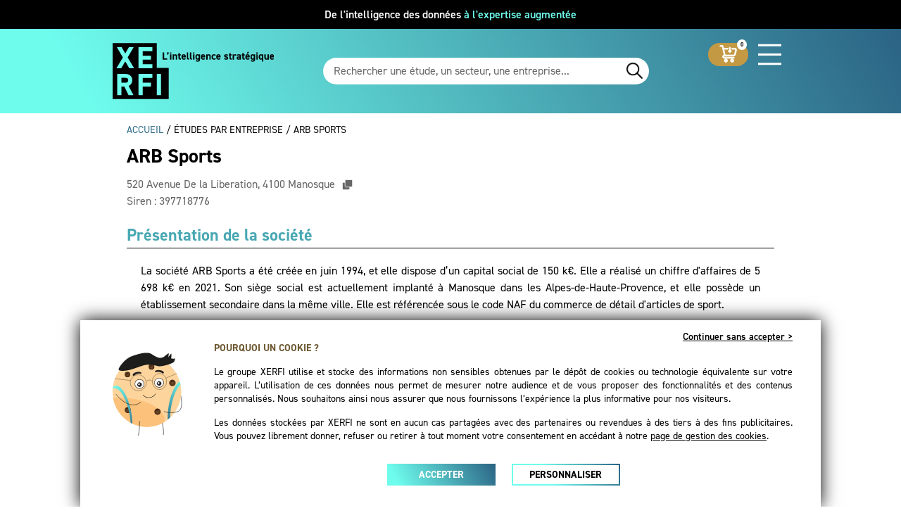

--- FILE ---
content_type: text/html; charset=UTF-8
request_url: https://www.xerfi.com/etudes-par-entreprise/A-R-B-SPORTS_397718776
body_size: 14795
content:
<!DOCTYPE html>
<html lang="fr">
    <head>
        <meta http-equiv="Content-Type" content="text/html; charset=utf-8" />     
     
        


        <title>ARB Sports (Commerce de détail d'articles de sport en magasin spécialisé) 39771877600024</title>
        <meta name="Description" content="La société ARB Sports a été créée en juin 1994, et elle dispose d’un capital social de 150 k€. Elle a réalisé un chiffre d'affaires de 5 698 k€ en 2021. Son siège social est actuellement implanté à Manosque dans les Alpes-de-Haute-Provence, et elle possède un établissement secondaire dans la même...">   
        <meta name="Language" content="fr">
		<meta name="robots" content="noodp, index, follow, all"> 
        <meta http-equiv="Identifier-url" content="https://www.xerfi.com/"> 
            
        <link rel="schema.DC" href="https://purl.org/dc/elements/1.1/">
        <meta name="DC.title" content="ARB Sports (Commerce de détail d'articles de sport en magasin spécialisé) 39771877600024">
        <link rel="canonical" href="https://www.xerfi.com/etudes-par-entreprise/A-R-B-SPORTS_397718776" /><meta property="og:image" content="https://www.xerfi.com/image/Xerfi-L-intelligence-stratégique.png">
								  <script type="application/ld+json">    {
									"@context": "https://schema.org",
									"@type": "BreadcrumbList",
									"itemListElement": [
										{
											"@type": "ListItem",
											"position": 1,
											"name": "ACCUEIL",
											"item": "https://www.xerfi.com/"
										},{
											"@type": "ListItem",
											"position": 2,
											"name": "COLLECTIONS",
											"item": "https://www.xerfi.com/etudes-par-entreprise"
										},{
											"@type": "ListItem",
											"position": 3,
											"name": "ARB Sports (Commerce de détail d'articles de sport en magasin spécialisé) 39771877600024",
											"item": "https://www.xerfi.com/etudes-par-entreprise/A-R-B-SPORTS_397718776"
										}
									]
								}
								</script>
		 
        <meta name="DC.creator" content="xerfi">
        <meta name="DC.subject" content="Xerfi : analyses, études économiques sectorielles">
        <meta name="DC.language" content="francais">
        <meta name="DC.format" content="html">
        
        <meta name="geo.region" content="FR-75">
        <meta name="geo.placename" content="Paris">
        <meta name="geo.position" content="48.882533;2.330722">
        <meta name="ICBM" content="48.882533, 2.330722"> 
        <meta name="distribution" content="global">
        <meta name="author" content="Xerfi">
        <meta name="generator" content="Xerfi">
        <meta name="Copyright" content="Copyright © 2024 Xerfi">
        <meta name="Reply-to" content="sbenamoura@xerfi.fr">
        <meta name="category" content="management, entreprise, business, manager information, interview">
        <meta name="viewport" content="width=device-width, initial-scale=1.0"> 
        
   
                        
              <meta name="viewport" content="width&#x3D;device-width,&#x20;initial-scale&#x3D;1.0">
<meta http-equiv="X-UA-Compatible" content="IE&#x3D;edge">
        <!-- Le styles -->   
        <link href="&#x2F;css&#x2F;din-14.css&#x3F;164010" media="screen" rel="stylesheet" type="text&#x2F;css">
<link href="&#x2F;css&#x2F;designnew.css&#x3F;164010" media="screen" rel="stylesheet" type="text&#x2F;css">
<link href="&#x2F;image&#x2F;logo.ico" rel="shortcut&#x20;icon" type="image&#x2F;x-icon">
        <!-- Scripts -->
        <script  src="&#x2F;js&#x2F;jquery-3.4.1.min.js"></script>
<script  src="&#x2F;js&#x2F;designnew.js&#x3F;164010"></script> 
        <link rel="shortcut icon" type="image/x-icon" href="/image/logo.ico">
        <meta name="viewport" content="width=device-width, initial-scale=1.0" id="viewport">
        <meta http-equiv="X-UA-Compatible" content="IE=11" />
                
        
        <script type="text/javascript">
         
         var _gaq = _gaq || [];
          _gaq.push(['_setAccount', 'UA-24362520-1']);
          //_gaq.push(['_setAllowLinker', true]);          
          _gaq.push(['_setDomainName', 'none']);
          //_gaq.push(['_setDomainName', 'tpeweb.paybox.com']);
          _gaq.push(['_trackPageview']);
           
          (function() {
            var ga = document.createElement('script'); ga.type = 'text/javascript'; ga.async = true;
            ga.src = ('https:' == document.location.protocol ? 'https://ssl' : 'http://www') + '.google-analytics.com/ga.js';
            var s = document.getElementsByTagName('script')[0]; s.parentNode.insertBefore(ga, s);
          })();
          
         
        </script> 
     
        
        <!-- Google tag (gtag.js) -->
        <script async src="https://www.googletagmanager.com/gtag/js?id=G-NXTE0Z82MN"></script>
        <script>
          window.dataLayer = window.dataLayer || [];
          function gtag(){dataLayer.push(arguments);}
          gtag('js', new Date());
        
          gtag('config', 'G-NXTE0Z82MN');
        </script>
        
        <!-- Google Tag Manager -->
        <script>(function(w,d,s,l,i){w[l]=w[l]||[];w[l].push({'gtm.start':
        new Date().getTime(),event:'gtm.js'});var f=d.getElementsByTagName(s)[0],
        j=d.createElement(s),dl=l!='dataLayer'?'&l='+l:'';j.async=true;j.src=
        'https://www.googletagmanager.com/gtm.js?id='+i+dl;f.parentNode.insertBefore(j,f);
        })(window,document,'script','dataLayer','GTM-TVPNVS4');</script>
        <!-- End Google Tag Manager -->
    </head>
    <body>
      <!-- Google Tag Manager (noscript) -->
      <noscript><iframe src="https://www.googletagmanager.com/ns.html?id=GTM-TVPNVS4" height="0" width="0" style="display:none;visibility:hidden"></iframe></noscript>
      <!-- End Google Tag Manager (noscript) -->  
       
                                                         
       
         <div id="menuFlottant" class="fr">
             <div>
                <a class="catalogue" href="/catalogue-general-des-etudes" style="margin-left:0"><span style="color:#C39944">Trouver une étude</span></a>
                <p class="specific"><span>Études sur mesure<span class="arrow-down"></span></span></p>
                <p class="groupe"><span>Groupe Xerfi<span class="arrow-down"></span></span></p>
				 
                <p class="contact"><span style="margin-right:0">Contact<span class="arrow-down"></span></span></p>
				<a class="presse" href="/m-identifier-m-inscrire-espace-presse"><span>Presse</span></a>
                
                <p class="langue"><span style="font-size:16px">Français I <a href="https://www.xerfi.com/en/" style="color:#fff;font-weight:300;font-size:16px">English</a></span><a href="https://www.xerfi.com/en/"></a></p>				<div id="slideGroupe" class="slideHeader">
                    <p><a href="/qui-sommes-nous"><span>Qui sommes-nous ?</span></a></p>
					<p><a href="/presentation-collections"><span>Collections d’études</span></a></p>
                    <p><a href="/recrutements"><span>Carrière</span></a></p>
                </div>
				<div id="slideSpecific" class="slideHeader">
                    <p><a href="/xerfi-specific"><span>Études économiques, financières et stratégiques</span></a></p>
					<p><a href="/etudes-marketing"><span>Études marketing (quantitatives et qualitatives)</span></a></p>
                </div>
                <div id="slideContact" class="slideHeader">
					 <div>
						<div>
							<div style="margin-bottom:5px"><p style="color:#000;padding:0"><a href="/contact" style="color:#306E8B">Formulaire de contact</a>Notre équipe prendra contact avec vous dans les meilleurs délais.</p></div>
							<div style="margin-bottom:5px"><p><span>Où nous trouver ?</span>13, rue de Calais 75009 PARIS</p></div>
							<div style="margin-bottom:5px"><p style="padding-top:0"><span>Nous appeler</span>01 53 21 81 51</p></div>
						</div>
					 </div>
					 <div style="padding-right:0;">       
						 <b>Nous écrire concernant</b>
						 <p>Une étude <a href="/cdn-cgi/l/email-protection#e6839293828395a69e8394808fc88094"><span class="__cf_email__" data-cfemail="75100100111006350d1007131c5b1307">[email&#160;protected]</span></a></p>
						 <p>Les formules d’abonnements <a href="/cdn-cgi/l/email-protection#39585b5657575c545c574d79415c4b5f50175f4b"><span class="__cf_email__" data-cfemail="274645484949424a424953675f4255414e094155">[email&#160;protected]</span></a></p>
						 <p>Une prestation sur-mesure <a href="/cdn-cgi/l/email-protection#e19291848288878882a19984938788cf8793"><span class="__cf_email__" data-cfemail="bac9cadfd9d3dcd3d9fac2dfc8dcd394dcc8">[email&#160;protected]</span></a></p>
						 <p>Une facture ou un devis<a href="/cdn-cgi/l/email-protection#1f7c70726f6b7e5f677a6d797631796d"><span class="__cf_email__" data-cfemail="e4878b89949085a49c8196828dca8296">[email&#160;protected]</span></a></p>
						 <p style="margin-bottom:5px" class="fr">Un communiqué de presse<a href="/cdn-cgi/l/email-protection#24545641575741645c4156424d0a4256"><span class="__cf_email__" data-cfemail="9aeae8ffe9e9ffdae2ffe8fcf3b4fce8">[email&#160;protected]</span></a></p>     
					 </div>   
				</div>
                  				
            </div>
        </div>
				<div id="menu" style="">
		   <div style="color:#306E8B">FRANÇAIS | <a style="color:#306E8B;font-weight:normal" href="https://www.xerfi.com/en/">ENGLISH</a></div>
		   
		   <div>
		      <p style="color:#C39944">Trouver une étude<img src="/image/FDown.svg"></p>
			  <div>
				 <a href="/etudes-par-secteur">Études par secteur</a>
				 <a href="/etudes-par-entreprise">Études par entreprise</a>				 
				 <a href="/catalogue-general-des-etudes/International">Études internationales</a>
                 <a href="/catalogue-general-des-etudes" style="color:#C39944">Catalogue complet des études</a>				 
			  </div>
		   </div>
		   <div>
		      <p>Études sur mesure<img src="/image/FDown.svg"></p>
			  <div>
				 <a href="/xerfi-specific">Études économiques, financières<br> et stratégiques</a>
				 <a href="/etudes-marketing">Études marketing (quantitatives<br> et qualitatives)</a>				 				 
			  </div>
		   </div>
		   <div><a href="/presentation-abonnements">Abonnements</a></div>
		   <div>
		      <p>Ressources & insights<img src="/image/FDown.svg"></p>
			  <div>
				 <a href="https://www.xerficanal.com/" target="_blank">Xerfi Canal</a>
								 
				 <a href="/blog">Blog</a>				 
				 <a href="/lettre-du-decideur">La lettre du décideur</a>
			  </div>
		   </div>
		   <div>
		      <p>Groupe Xerfi<img src="/image/FDown.svg"></p>
			  <div>
				 <a href="/qui-sommes-nous">Qui sommes-nous ?</a>
				 <a href="/presentation-collections">Collections d’études</a>				 
				 <a href="/recrutements">Carrière</a>                    
			  </div>
		   </div>
		   
		   <div><a href="/m-identifier-m-inscrire-espace-presse">Presse</a></div>		   
		   <div><a href="/contact" style="color:#306E8B">Contactez-nous</a></div>
		   
		   <a style="color:#fff;background:#C39944;border:1px solid #C39944" href="/m-identifier-m-inscrire" >SE CONNECTER</a><br>
		   <a style="border:1px solid #000" href="https://www.abonnes-xerfi.com/" target="_blank">ACCÈS SITE DES ABONNÉS</a>
		</div>
		<!--
		<div id="preHeader" >
		    <div style="visibility:hidden">
			    <p class="note" style="color:#fff"><span></span> Recevez la note exclusive Xerfi “ <span style="color:#6EFCED">Guerre commerciale</span> : conséquences et prévisions pour les entreprises “ - <a style="color:#fff;text-decoration:underline">En savoir plus</a></p>
				<p class="note" style="color:#fff"><span></span> Recevez la note exclusive Xerfi “ <span style="color:#6EFCED">Guerre commerciale</span> : conséquences et prévisions pour les entreprises “ - <a style="color:#fff;text-decoration:underline">En savoir plus</a></p>
				
			</div>
		</div>-->
				<div id="bandeauIA" class="fr"><div><a href="https://www.xerfi.com/ia" target="_blank" style="color:#fff">De l'intelligence des données <b>à l'expertise augmentée</b></a></div></div>
		
		
        <header class="fr">             
             <div class="content">
                <a class="logo" href="/"><img src="/image/Xerfi-l-intelligence-strategique.svg"></a>                              
                <img id="pictoMenu" src="/image/hamburger.svg">
				
                <a id="nbEtude" href="" style="cursor:default;text-decoration: none;" name="">0</a><a class="monPanier bouttonLien" href="" style="cursor:default;text-decoration: none;"><span><img src="/image/Panier.svg"></span><span class="buttonHover"><span><img src="/image/Panier.svg"></span></span></a><a style="background:#fff" href="https://www.abonnes-xerfi.com/" target="_blank" class="abonnes bouttonLien"><span style="color:#000">Abonnés</span><span class="buttonHover"><span>Abonnés</span></span></a><a style="background:#C39944" href="/m-identifier-m-inscrire" class="connexion bouttonLien"><span style="color:#fff">Se connecter</span><span class="buttonHover"><span>Se connecter</span></span></a>     
                <div class="searchEtudes">
                    <input type="text" name="searchetude" spellcheck="false" value="Rechercher une étude, un secteur, une entreprise..." autocomplete="off">
                    <img src="/image/Rechercher.png">    
                </div>                 <div class="clear"></div>
                 
                 <div id="barreEtudes">
                     						 <div>
							<p><a class="catalogue" style="background:#C39944">Trouver une étude<span class="arrow-down"></span></a></p>
							<p><a class="specific" style=="/etudes-par-entreprise">Études sur mesure<span class="arrow-down"></span></a></p>
							<p><a href="/presentation-abonnements">Abonnements</a></p>
						    <p><a class="ressource" style="border:0">Ressources & insights<span class="arrow-down"></span></a></p>
						 </div>
						 <div id="menuCatalogue" class="sousMenu" style="padding:0">
						    <div class="lien" style="display:block">
								<a class="selected">Études par secteur</a>
								<a>Études par entreprise</a>
								<a>Études internationales</a>
                                <a style="color:#C39944;border:0" href="/catalogue-general-des-etudes">Catalogue complet des études</a>								
							</div>
							<div class="industries selected" style="display:block">
								<a href="/etudes-par-secteur" style="color:#306E8B">Tous les domaines</a>
								<div>
								<a href="/catalogue-general-des-etudes/Alimentaire_3">Alimentaire</a><a href="/catalogue-general-des-etudes/Assurance_6">Assurance</a><a href="/catalogue-general-des-etudes/Automobile_21">Automobile</a><a href="/catalogue-general-des-etudes/Banque-et-finance_13">Banque et finance</a><a href="/catalogue-general-des-etudes/Biens-de-consommation_15">Biens de consommation</a><a href="/catalogue-general-des-etudes/Commerce_2">Commerce</a><a href="/catalogue-general-des-etudes/Construction_25">Construction</a><a href="/catalogue-general-des-etudes/Energie-et-environnement_18">Energie et environnement</a><a href="/catalogue-general-des-etudes/Hebergement-et-restauration_53">Hébergement et restauration</a><a href="/catalogue-general-des-etudes/Immobilier_28">Immobilier</a><a href="/catalogue-general-des-etudes/Industrie_10">Industrie</a><a href="/catalogue-general-des-etudes/Medias-et-communication_44">Médias et communication</a><a href="/catalogue-general-des-etudes/Sante_30">Santé</a><a href="/catalogue-general-des-etudes/Services-aux-entreprises_11">Services aux entreprises</a><a href="/catalogue-general-des-etudes/Services-aux-menages_12">Services aux ménages</a><a href="/catalogue-general-des-etudes/Technologie-et-digital_35">Technologie et digital</a><a href="/catalogue-general-des-etudes/Tourisme-sport-et-loisirs_32">Tourisme, sport et loisirs</a><a href="/catalogue-general-des-etudes/Transport-et-logistique_71">Transport et logistique</a>								</div>
							</div>
							<div class="companies">								
                                <a href="/etudes-par-entreprise" style="color:#306E8B">Toutes les entreprises</a>
								<div>
									<a href="/presentationetude/air-france-klm-etude-groupe_ENT33">Air France - KLM</a>
									<a href="/presentationetude/bnp-paribas-etude-groupe_ENT51">BNP Paribas</a>
									<a href="/presentationetude/bouygues-etude-groupe_ENT19">Bouygues</a>	
									<a href="/presentationetude/Canal-Plus-_21ENT43">Canal Plus</a>	
									<a href="/presentationetude/carrefour-etude-groupe_ENT17">Carrefour</a>
									<a href="/presentationetude/credit-agricole-etude-groupe_ENT52">Crédit Agricole</a>
									<a href="/presentationetude/danone-etude-groupe_ENT16">Danone</a>
									<a href="/presentationetude/edf-etude-groupe_ENT40">EDF</a>
									<a href="/presentationetude/eiffage-etude-groupe_ENT41">Eiffage</a>
									<a href="/presentationetude/Fnac-Darty_ENT72">Fnac-Darty</a>
									<a href="/presentationetude/hermes-international-etude-groupe_ENT09">Hermès International</a>
									<a href="/presentationetude/l-oreal-etude-groupe_ENT04">L'Oréal</a>
									<a href="/presentationetude/orange-etude-groupe_ENT30">Orange</a>
									<a href="/presentationetude/sanofi-etude-groupe_ENT25">Sanofi</a>
									<a href="/presentationetude/schneider-electric-etude-groupe_ENT46">Schneider Electric</a>
									<a href="/presentationetude/stellantis-etude-groupe_ENT06">Stellantis</a>
									<a href="/presentationetude/thales-etude-groupe_ENT31">Thales</a>
									<a href="/presentationetude/totalenergies-etude-groupe_ENT24">TotalEnergies</a>
								</div>
							</div>
							<div class="countries">							
							    <a href="/catalogue-general-des-etudes/International" style="color:#306E8B">Tous les pays</a>
								<div>
									<a href="/catalogue-general-des-etudes/pays_Europe">Europe</a>
									<a href="/catalogue-general-des-etudes/pays_Monde">Monde</a>
									<a href="/catalogue-general-des-etudes/pays_Allemagne">Allemagne</a>
									<a href="/catalogue-general-des-etudes/pays_Autriche">Autriche</a>
									<a href="/catalogue-general-des-etudes/pays_Belgique">Belgique</a>
									<a href="/catalogue-general-des-etudes/pays_Coree du Sud">Corée du Sud</a>
									<a href="/catalogue-general-des-etudes/pays_Danemark">Danemark</a>
									<a href="/catalogue-general-des-etudes/pays_Espagne">Espagne</a>
									<a href="/catalogue-general-des-etudes/pays_Etats-Unis">États-Unis</a>
									<a href="/catalogue-general-des-etudes/pays_Hongrie">Hongrie</a>
									<a href="/catalogue-general-des-etudes/pays_Inde">Inde</a>
									<a href="/catalogue-general-des-etudes/pays_Italie">Italie</a>
									<a href="/catalogue-general-des-etudes/pays_Japon">Japon</a>
									<a href="/catalogue-general-des-etudes/pays_Pays-Bas">Pays-Bas</a>
									<a href="/catalogue-general-des-etudes/pays_Pologne">Pologne</a>
									<a href="/catalogue-general-des-etudes/pays_Republique Tcheque">République Tchèque</a>
									<a href="/catalogue-general-des-etudes/pays_Royaume-Uni">Royaume-Uni</a>
									<a href="/catalogue-general-des-etudes/pays_Suede">Suède</a>
								</div>
							</div>
						 </div>
						 <div id="menuSpecific" class="sousMenu">
							 <div class="lien" style="display:block">
								<a href="/xerfi-specific">Études économiques, financières <br>et stratégiques</a>		
                                <a href="/etudes-marketing">Études marketing (quantitatives <br>et qualitatives)</a>								
							</div>
						 </div>
						 <div id="menuRessource" class="sousMenu" style="padding:0">
							 <div class="lien" style="padding:15px 0;display:block">
								<a href="https://www.xerficanal.com/" target="_blank"><font>Xerfi Canal</font> | Décryptage audiovisuel des mutations du monde et des entreprises</a>
                                 <a href="/blog"><font>Blog </font>| Source d’information sur les secteurs (actualités, prévisions...)</a>
								<a href="/lettre-du-decideur"><font>La lettre du décideur </font>| Actualité secteur par secteur pour stimuler vos décisions</a>								
							
							</div>
						 </div>
					                  </div>                   
             </div> 
                
        </header> 
        
        <div id="header" class="fr"></div>
   
         
        
       
       
       <div class="searchEtudes searchMobile">
            <input type="text" spellcheck="false" name="searchetude" value="Rechercher une étude, un secteur, une entreprise...">
            <img src="/image/Rechercher.png">    
       </div>       
      
        
        <div id="container"> 
            <div id="content" class="fr"> 
                <style type="text/css">
#bondeauIA { display:block }
#langue { visibility:hidden }
#barreEtudes, #contactFooter, #contentFooter .contact { display:none }
#content { padding-bottom:0 }
#entreprises > div:first-child { padding:20px 10px;background: url(/image/Etude-par-entreprise-mobile.png) 0% 0% no-repeat;background-size:cover;text-align:center }
#reglette { background:#fff;padding:10px;border-radius:26px;width: max-content;box-sizing: border-box;width:100%;text-align: left; }
#reglette a { color:#000;font-size:16px;display:inline-block;padding:0 7px;border-left:1px solid #000;margin: 5px 0;width: 12px;text-align: center;display: inline-block; }
#reglette a:first-child { border:1px solid #fff }
#reglette a.selected { font-weight:bold;color: #C39944 }

#searchSocietes { width:333px;position:relative;margin:0 auto;margin-top:20px; }
#searchSocietes input { font-size: 16px;width: 290px;height: 25px;padding: 3px 25px 4px 15px;font-weight: 500;color: #B0B0B0;border: 1px solid #CDCDCD;border-radius: 25px;outline: none;box-sizing: initial !important; }
#searchSocietes > img {width: 16px;position: absolute;top: 7px;right: 9px;cursor: pointer;vertical-align: initial;}

#entreprises .content { margin-top:20px;padding:0 10px 20px 10px; }
#entreprises .societes { column-count: 2;column-gap: 45px; }

#entreprises .societes a { color:#000;font-size:16px;display:block;line-height:26px }
#etudes { width:100% }
#etudes .etude { width:100% }
#etudes .etude:nth-child(2n+1) { padding-right:0 }


    
.paginationControl { color: #666; width: 209px; float: right; text-align: right;margin-top:10px }
.paginationControl a {  display: inline-block; text-align: center; color: #000; font-size: 14px; width: 18px; height: 18px;  padding-top: 4px; }
.numPageN, .nextA, .previousA, .firstA, .lastA {  cursor: pointer;}   
.numPageA { font-weight: bold }
.numPageN { color:#666 }
/*.nextA, .nextN { background: url(https://www.xerficanal.com//img/FlecheSimple_RechercheEtude.png) no-repeat; }
.lastA, .lastN { background: url(https://www.xerficanal.com//img/FlecheDouble_RechercheEtude.png) no-repeat; }
.previousA, .previousN { background: url(https://www.xerficanal.com//img/FlecheSimple_RechercheEtude-AR.png) no-repeat; }
.firstA, .firstN { background: url(https://www.xerficanal.com//img/FlecheDouble_RechercheEtude-AR.png) no-repeat; } */
.nextN, .previousN, .firstN, .lastN { cursor: pointer; /*visibility: hidden;*/ }

#entete, #entete a { color:#666 }

#entreprise { padding:0 10px }
#entreprise * { font-size:16px;line-height:24px }
#entreprise .titreSection { color:#49a8b3;font-size:20px;position:relative;cursor:pointer;line-height: 32px; }
#entreprise table { width:100% }
#entreprise table tr:nth-child(2n+1) { background:#e4f6f8 }
#entreprise table tr:first-child { background:#49a8b3 }
#entreprise table tr:first-child td { color:#fff;font-weight:bold }
#entreprise table tr td { text-align:right;padding:0 5px }
#entreprise table tr td:first-child  { text-align:left }

#presentation { width:100%;padding:20px 0 0 0;box-sizing: border-box; }
#presentation > div { margin-bottom:30px }
#presentation > div > div { padding:0;display:none }
#infosCles { }
#infosCles > p { padding:6px 10px 6px 200px;position:relative;border-bottom:1px solid #CDCDCD }
#infosCles b { position:absolute;left:0;top:6px }
#infosCles span {  }


#etablissements > div { position:relative;padding:0 40px;margin-bottom:15px }
#etablissements strong { margin-bottom:5px;display:block }
#etablissements img { width:15px;position:absolute;left:0;top:2px;cursor:pointer }

.arrow-up, .arrow-down{ position:absolute;right:10px;width: 15px;height: 15px;box-sizing: border-box;  }
.arrow-up::before, .arrow-down::before { content: "";width: 100%;height: 100%;border-width: 2px 2px 0 0;border-style: solid;border-color: #000;display: block; }
.arrow-up { transform: rotate(-45deg);top:11px}
.arrow-down { transform: rotate(135deg);top:2px}

.copier { margin-left:10px;position:relative;top:3px;cursor:pointer }
.copier img { width:15px; }
.copier font { font-size:12px !important;background-color: #656565;border-radius: 4px;color: #FFF;padding:0 8px;box-sizing: inherit;position:absolute;left:26px;top:-2px;display:none }


                   
@media (min-width: 768px) {

   #entreprise { padding:0 20px 0 20px }
   #entreprises > div:first-child { padding:30px 20px 30px 20px;background: url(/image/Etude-par-entreprise.png) 0% 0% no-repeat;background-size:cover }
   #entreprises .content { margin-top:30px;padding:0 20px; }
   #searchSocietes { margin-top:30px;width: 482px; }
   #searchSocietes input { padding: 3px 40px 4px 15px;font-size: 18px;width: 425px;height: 31px }
   #searchSocietes > img { width:23px;top:7px;right:9px }
   #etudes { width:100%;float:right;padding:0;box-sizing: border-box; }
   #etudes .content { padding:0 20px }
   #reglette { padding:10px 20px }  
   #entreprises .societes { column-count: 3;column-gap: 30px; } 
   .pagination { margin-top:20px }
    .arrow-up, .arrow-down { display:none }
    #presentation { width:100%;float:left; }
    #presentation > div > div { display:block;padding:0 20px }
    #entreprise .titreSection { font-size:24px;cursor:auto; }
    .etude b { position: relative; right: 0;display:block }
}
@media (min-width: 960px) {
   #entreprises > div:first-child { height:110px }
   #reglette { display:initial }
   #reglette a { width:auto }
   #entreprise table tr td { padding:0 15px }
   #infosCles { max-width:600px }
    
}
@media (min-width: 1300px) {
   #menuFlottant { margin-left: 270px; }
   #slideGroupe { right:276px }
   #menuFlottant > div .contact { display:none }
   header, header.en { height:100px }
    #header, #header.en { height:164px }
   #content { padding-bottom:20px }
   #entreprises .content { padding:0 }
   #entreprises > div:first-child { padding:40px 30px 30px 30px }
   #etudes { width:380px;padding-top:20px }
   #etudes .content { padding:0 30px }
   #reglette { padding:10px 30px } 
   #reglette a { padding:0 8px }
   #searchSocietes { margin-top:40px }
   #entreprises .societes { column-count: 5;column-gap: 45px; }
   #presentation { width:800px }
   #presentation > div > div { padding:0 30px }
   #entreprise { padding:0 0 0 30px }
   #entreprise .titreSection { font-size:28px; }
   .etude .acheter { top:9px }
   
   #reseauxSociaux { padding-bottom:26px }
}

</style> 

    
        <div id="filArianne" > 
        <a href="/">ACCUEIL</a>
        /<a href="/etudes-par-entreprise"> ÉTUDES PAR ENTREPRISE</a>
        / <span>ARB SPORTS</span>  
    </div>
    <div id="titre"><h1>ARB Sports</h1></div>
    <div id="entreprise">
        <div id="entete">
            <span class="texte">520 Avenue De la Liberation, 4100 Manosque</span><span class="copier"><img src="/image/copier.svg"><font>copier</font></span><br>
            Siren : 397718776<br>
                    </div>
        <div id="presentation">
            <div>
                <h2 class="titreSection">Présentation de la société<span class="arrow-up"></span></h2>
                <div style="text-align:justify;display:block">La société ARB Sports a été créée en juin 1994, et elle dispose d’un capital social de 150 k€. Elle a réalisé un chiffre d'affaires de 5 698 k€ en 2021. Son siège social est actuellement implanté à Manosque dans les Alpes-de-Haute-Provence, et elle possède un établissement secondaire dans la même ville. Elle est référencée sous le code NAF du commerce de détail d'articles de sport.</div>
            </div>                   
            <div>
                <h2 class="titreSection">Informations clés<span class="arrow-down"></span></h2>
                <div id="infosCles">
                    <p><b>Forme juridique</b><span>SAS, société par actions simplifiée</span></p>
                    <p><b>SIREN</b><span class="texte">397718776</span><span class="copier"><img src="/image/copier.svg"><font>copier</font></span></p>
                    <p><b>SIRET</b><span class="texte">39771877600024</span><span class="copier"><img src="/image/copier.svg"><font>copier</font></span></p>
                    <p><b>Capital social</b><span>150 k€</span></p>
                    <p><b>Effectif</b><span>20 à 49 salariés</span></p>
                    <p><b>Création</b><span>01/06/1994</span></p>
                    <p><b>Dirigeants</b><span>Holding ARB Sports*Stéphanie Botta*Olivier Orphanides*A2C*FB Audit</span></p>
                </div>
            </div>
            <div>
                <h2 class="titreSection">Les activités de ARB Sports<span class="arrow-down"></span></h2>
                <div>
                                        <b>Code NAF ou APE : </b>47.64Z (Commerce de détail d'articles de sport en magasin spécialisé)<br>
                    <b>Domaine d’activité : </b>Le commerce de gros et de détail                </div>
            </div>
                        <div>
                <h2 class="titreSection">Données financières de ARB Sports<span class="arrow-down"></span></h2>
                <div>
                    <table>
                    <tr><td></td><td>01/2020</td><td>01/2021</td><td>01/2022</td></tr><tr><td>Durée d'exercice</td><td>12 mois</td><td>12 mois</td><td>12 mois</td></tr><tr><td>Chiffre d'affaires</td><td>5 451 k€</td><td>4 820 k€</td><td>5 698 k€</td></tr><tr><td>Marge brute</td><td>2 225 k€</td><td>1 938 k€</td><td>2 464 k€</td></tr><tr><td>Frais de personnel</td><td>729 k€</td><td>657 k€</td><td>690 k€</td></tr><tr><td>EBE</td><td>297 k€</td><td>203 k€</td><td>584 k€</td></tr><tr><td>Résultat d'exploitation</td><td>120 k€</td><td>207 k€</td><td>630 k€</td></tr><tr><td>Résultat net</td><td>139 k€</td><td>181 k€</td><td>477 k€</td></tr><tr><td>Dettes financières</td><td>1 214 k€</td><td>2 110 k€</td><td>1 741 k€</td></tr><tr><td>Fonds propres</td><td>1 749 k€</td><td>1 792 k€</td><td>2 089 k€</td></tr><tr><td>Total de bilan</td><td>3 421 k€</td><td>4 491 k€</td><td>4 654 k€</td></tr>                    </table>
                </div>
            </div>
                        <div>
                <h2 class="titreSection">Les établissements de ARB Sports<span class="arrow-down"></span></h2>
                <div id="etablissements"><div><strong>Intersport (siège)</strong><p>520 Avenue De la Liberation, 4100 Manosque<br>Siret : 397 718 776 00024<br>Créé le 27/06/1996<br>Intervient dans le commerce de détail d'articles de sport (NAF 4764Z)</p></div><div><strong>Blackstore</strong><p>520 Avenue De la Liberation, 4100 Manosque<br>Siret : 397 718 776 00032<br>Créé le 09/04/2022<br>Intervient dans le commerce de détail d'articles de sport (NAF 4764Z)</p></div></div>
            </div>
        </div>
        <div id="etudes">
            <h2 class="titreSection">Études liées à ARB Sports</h2>                                          
            <div class="content">
               
                <div class="etude" name="1">                
                    <a href="https://www.xerfi.com/presentationetude/le-marche-du-velo_MTR02" class="titre"><h3>Le marché et la distribution de vélos</h3></a>
                    <div class="codeEtude" name="25MTR02">
                        <span>07/04/2025 | 237 pages | FR</span> 
                        <b class="prix" name="990">990 €HT</b>
                        <img class="acheter" src="/image/Panier.svg">
                    </div>
                    <a href="https://www.xerfi.com/presentationetude/le-marche-du-velo_MTR02"><img alt="cycliste sur une route" src="/IMAGESSITE/ETUDES/MTR02_2.jpg"></a>
                </div>
                
                <div class="etude" name="2">                
                    <a href="https://www.xerfi.com/presentationetude/la-distribution-et-le-marche-des-articles-de-sport_DIS21" class="titre"><h3>La distribution d'articles de sport</h3></a>
                    <div class="codeEtude" name="24DIS21">
                        <span>09/09/2024 | 260 pages | FR</span> 
                        <b class="prix" name="990">990 €HT</b>
                        <img class="acheter" src="/image/Panier.svg">
                    </div>
                    <a href="https://www.xerfi.com/presentationetude/la-distribution-et-le-marche-des-articles-de-sport_DIS21"><img alt="rayonnage de magasin multisport" src="/IMAGESSITE/ETUDES/DIS21_2.jpg"></a>
                </div>
                               <p class="clear"></p>
            </div>
            
        </div>
        <p class="clear"></p>
    </div>








<script data-cfasync="false" src="/cdn-cgi/scripts/5c5dd728/cloudflare-static/email-decode.min.js"></script><script type="text/javascript">
$(document).ready(function() {
   
   $('#etablissements div').each(function() {
       $(this).prepend('<img src="' + PATH_QUERY + 'image/picto-moins.svg">'); 
   });
   
   $('body').on('click', '#etablissements img', function() {       
        if($(this).hasClass('fermer')){    
           $(this).removeClass("fermer");
           $(this).attr('src', PATH_QUERY + 'image/picto-moins.svg');
           $(this).parent().find('p').css('display', 'block'); 
        }else{
           $(this).addClass("fermer");
           $(this).attr('src', PATH_QUERY + 'image/picto-plus.svg');
           $(this).parent().find('p').css('display', 'none'); 
        }     
   });
   
   $('body').on('click', '#entreprise .titreSection', function() {       
        var widthwin = $(window).width();   widthwin = widthwin + 17;
        if(widthwin < 768){
            if($(this).hasClass('ouvert')){    
               $(this).removeClass("ouvert");
               $(this).find('span').addClass('arrow-down').removeClass('arrow-up');
               $(this).parent().find('div').css('display', 'none'); 
            }else{
               $(this).addClass("ouvert");
               $(this).find('span').addClass('arrow-up').removeClass('arrow-down');
               $(this).parent().find('div').css('display', 'block'); 
            }  
        }   
   });
   
   
    $( ".copier")
        .mouseleave(function() {
            
            //setTimeout(function(){ 
               $(this).find('font').css('display', 'none');
            //}, 700 );
    });

    $( ".copier")
       .mouseenter(function() {
           $(this).find('font').css('display', 'initial');
   });
     
     
   $('body').on('click', '.copier', function(e) {

       e.preventDefault();
        copyToClipboard( $(this).parent().find('> span.texte').text() );
         $(this).find('font').empty().append('Copié&nbsp;!').css('display', 'initial');
        setTimeout(function(){ 
           $('.copier font').empty().append('Copier').css('display', 'none');
        }, 1000 ); 
   });
    
    
   $('body').on('click', '#searchSocietes input', function() {       
        if($(this).val() == 'Rechercher une société ou un groupe' ){    
               $(this).val("");
        }     
   }); 
   
   $("#searchSocietes input").blur(function(){
      
      if($(this).val() == ""){
         $(this).val("Rechercher une société ou un groupe");
          
      }
   });
   
   
   $("#searchSocietes input").keyup(function(e) {   
        if (e.which == '13'){
          var valsearch = $(this).val(); valsearch = $.trim(valsearch);                       
          if(valsearch != 'Rechercher une société ou un groupe' && valsearch.length > 1){ 
            
               valsearch = valsearch.replace("%", "");         
               valsearch = valsearch.replaceAll("“", "_");
               valsearch = valsearch.replaceAll("”", "_");
               valsearch = valsearch.replaceAll('"', '_');
               
               window.location.href = PATH_QUERY + "etudes-par-entreprise/rechercher/" + valsearch;
               
          }
        }
   });
    
  

   $('body').on('click', '#searchSocietes > img', function() {  
      
        var valsearch = $(this).parent().find('input').val();  valsearch = $.trim(valsearch);                     
        if(valsearch != 'Rechercher une société ou un groupe' && valsearch.length > 1){ 
          // valsearch = valsearch.replace(/ /g, '+');
          valsearch = valsearch.replace("%", "");
          /* valsearch = valsearch.replace(/ /g, '%2B');  
           valsearch = valsearch.replace(".", "%2B");
           valsearch = valsearch.replace("-", "%2B"); 
           */ 
           valsearch = valsearch.replaceAll("“", "_");
           valsearch = valsearch.replaceAll("”", "_");
           valsearch = valsearch.replaceAll('"', '_');
              
           window.location.href = PATH_QUERY + "etudes-par-entreprise/rechercher/" + valsearch; 
          
        }
   }); 
   
   
   
});


function copyToClipboard(element) {
    var $temp = $("<input>");
    $("body").append($temp);
    $temp.val(element).select();
    document.execCommand("copy");
    $temp.remove();
}

</script>                <img id="monter" alt="" src="/image/ancre-header.svg">
            </div>
            
        </div>
        <div  class="fond_overlay"></div>
                
    
         <div id="commandeAcheter" class="contentOverlay">
               
               <div class="label"><p>L’ÉTUDE A ÉTÉ AJOUTÉE A VOTRE PANIER</p><img alt="" src="/image/fenetre-panier.svg"></div>
                
               <div class="content" name="">
                   
               </div>     
         
               <style type="text/css">
               #commandeAcheter { width: 360px; margin-left: -180px;top:18%;box-sizing: border-box; }
               #commandeAcheter .label img { display:none }
               #commandeAcheter .content { padding: 20px 10px 20px 10px }
               #commandeAcheter .content > a { font-size:13px;font-weight:600;padding: 8px 10px;float:left;border-radius:26px;color:#000}
               #commandeAcheter .content > .close { margin-left:10px }
               #commandeAcheter .content > div > b { font-size:16px;padding: 30px 0 12px 0;display: block; }
               #commandeAcheter .etudePanier { padding:0 0 20px 0 }
               #commandeAcheter .etudePanier > a { font-size:16px;font-weight:600;color:#000; }
               
               #commandeAcheter .etudePanier > span { font-size:14px;display:block }
			   #commandeAcheter .apartir, #commandeAcheter .lettre { display:none }
               @media (min-width: 768px) {
                   #commandeAcheter { width: 600px;padding:30px !important; margin-left: -300px;top:30% }
                   #commandeAcheter .label img { width:30px;display:inherit;position: relative;top: -1px; }
                   #commandeAcheter .content { padding: 10px 20px 20px 20px }
                   #commandeAcheter .content > a { padding: 8px 20px; }
                   #commandeAcheter .content > .close { margin-left:80px }
				   #commandeAcheter .content > a { font-size:14px }
				   #commandeAcheter .apartir, #commandeAcheter .lettre { display:inline-block }
	               #commandeAcheter .des { display:none }
               }
               </style>
               <script type="text/javascript">                                                                                                 
      
                  $(document).ready(function() {
                      
                       $('body').on('click', '#commandeAcheter .close', function() {
                            $('.contentOverlay, .fond_overlay').css('display', 'none');     
                       }); 
                               
                       $('body').on('click', '.acheter', function() { 
                            
                            var codeetude = $(this).parent().attr('name');  
                            /*if(typeof(codeetude) ==  'undefined'){
                                 codeetude = $(this).parent().attr('name');  
                            }*/ 
                            ajaxInsertCodeEtudePanier(codeetude);  
                            var etudespanier = $('#commandeAcheter .content').attr('name'); 
                            if(etudespanier == 'cart' || etudespanier == 'panier'){							
                               etudespanier = '';
							}
							//Vérifier si l'étude existe dans le panier
                                      
                            var x = 0;
                            for(var i = 0; i< etudespanier.length;i++){
                               if(etudespanier[i] == "*"){
                                  x++;    //Calculer nb etude panier
                               }
                            } 
                            var valpanier = parseInt($('header #nbEtude').text());
                             
                            var chaine = '';
                            
                             if(etudespanier.lastIndexOf(codeetude+'*') < 0){
                                  if($('header.en').length > 0){   
									 chaine = 'REPORT ADDED TO BASKET';  
								  }else{
									 chaine = 'L’ÉTUDE A ÉTÉ AJOUTÉE À VOTRE PANIER';
								  }									  
                                  valpanier ++;
                                  etudespanier = etudespanier + codeetude + '*';
								  var prix = $(this).parent().find('.prix').attr('name');
								  var position = $(this).parent().attr('name');
								  if($("#filArianne").attr('name') == 'presentationetude'){
									  prix = $("#applatEtude .infosEtude .prix").attr('name');
									  position = 1;
								  }
								 
								  gtag("event", "add_to_cart", {									  
									  currency: "EUR",
									  items: [
			                           {
										  item_id: codeetude,
										  price: prix,
										  index: position,
										  item_list_id: $("#filArianne").attr('name'),
										  affiliation: $("#deconnexion").attr('name')
									   }
									  ]
								 });
                             }else{
                                  if($('header.en').length > 0){ 
								      chaine = 'REPORT IS ALREADY PRESENT IN YOUR BASKET';
								  }else{
									  chaine = 'L’ÉTUDE EST DÉJÀ PRÉSENTE DANS VOTRE PANIER';
								  }
                             }
                          
                            $('#commandeAcheter .label p').empty().append(chaine);                               
                            $('#commandeAcheter .content').attr('name', etudespanier);                                  
                            $('header #nbEtude').empty().append(valpanier);
                            ajaxSaveCodeEtudePanier(etudespanier); 
                            if(valpanier == 1){
								 if($('header.en').length > 0){
									$('.panier a').attr('href', PATH_QUERY + 'purchase-funnel'); 
								 }else{
									$('.panier a').attr('href', PATH_QUERY + 'dialoguevente');
								 }
                            }
                            if(codeetude == "22SAE75"){
                                window.lintrk('track', { conversion_id: 9082188 });
                            }
                            
                       });
                       
                       
                       
                       
                  });
                  
                  
                  function ajaxSaveCodeEtudePanier(etudespanier){   
                    $.ajax(     
                      {
                        type: "POST",     
                        url: PATH_QUERY + "client/savecodeetudepanier",
                        data: "etudespanier=" + etudespanier,
                         
                        success: function(newElement) {     
                            $('.fond_overlay, #commandeAcheter').css('display', 'block'); 
                            $('#packRHPanier').empty().append(newElement);        
                       }
                      }
                  );}

                  function ajaxInsertCodeEtudePanier(codeetude){   
                    $.ajax(     
                      {
                        type: "POST",     
                        url: PATH_QUERY + "client/insertcodeetudepanier",
                        data: "codeetude=" + codeetude,
                        success: function(newElement) { 
                            $('#commandeAcheter .content').empty().append(newElement);
							var widthwin = $(window).width(); widthwin = widthwin + 17;
							if(widthwin > 960 && $('#popUpPub').length > 0){
								setTimeout(function() {
									$('#popUpPub').addClass('shrink');
									ajaxpopUpPub($('#popUpPub').attr('name'));
								}, 10000);
							}
                        }
                      }
                  );}
 
 
              </script> 
        </div>  
                    
        <footer class="fr"> 
          
              <div id="contactFooter">
                <div class="content">
                     <span>Vous avez une question ?</span>
                     <span>Contactez notre équipe via notre formulaire de contact.</span>
					 <div class="clear"></div>
                     <a href="/contact" class="bouttonLien texte"><span class="text">CONTACTEZ-NOUS !</span><span class="buttonHover"><span>CONTACTEZ-NOUS !</span></span></a>
                </div>
              </div>                                                                  
              <div id="logoPaiement">
                  <div>
                      <p><span><img src="/image/Paiement.svg">Paiement sécurisé</span></p>
                      <img src="/image/American-express.svg">
                      <img src="/image/Master-card.svg">
                      <img src="/image/Visa.svg">
                      <img src="/image/Pay-pal.svg">
                  </div>
              </div>
               
           <div id="contentFooter">                  
                <div>    
                    <div class="colonneFooter">
                        <div><p id="groupeF">XERFI</p></div>
                        <div><span class="obflink" data-o="L3F1aS1zb21tZXMtbm91cw==">Découvrir Xerfi</span></div>
                        <div class="fr"><span class="obflink" data-o="L3ByZXNlbnRhdGlvbi1hYm9ubmVtZW50cw==">Abonnements</span></div>
                        <div class="fr"><span class="obflink" data-o="L3ByZXNlbnRhdGlvbi1jb2xsZWN0aW9ucw==">Collections</span></div>                                           
                        <div class="fr"><span class="obflink" data-o="L3JlY3J1dGVtZW50cw==">Carrière</span></div>  
                        <div style="display:none"><span class="obflink" data-o="L25vc3BhcnRlbmFpcmVz">Partenaires</span></div>  
                        <div><span class="obflink" data-o="L20taWRlbnRpZmllci1tLWluc2NyaXJlLWVzcGFjZS1wcmVzc2U=">Espace presse</span></div>
                    </div>            
                    <div class="colonneFooter">
                        <div><p>ÉTUDES</p></div>
                        
											    <div><span class="obflink" data-o="L2V0dWRlcy1wYXItc2VjdGV1cg==">Par secteur</span></div>
                        <div><span class="obflink" data-o="L2V0dWRlcy1wYXItZW50cmVwcmlzZQ==">Par entreprise</span></div>
                        <div><span class="obflink" data-o="L2NhdGFsb2d1ZS1nZW5lcmFsLWRlcy1ldHVkZXMvSW50ZXJuYXRpb25hbA==">Internationales</span></div>                      
                        					</div>
                    <div class="colonneFooter">
                        <div><p>SUR-MESURE</p></div>
                        <div><span class="obflink" data-o="L3hlcmZpLXNwZWNpZmlj">Xerfi Specific</span></div>
                        <div><span class="obflink" data-o="L2V0dWRlcy1tYXJrZXRpbmc=">IDM Families by Xerfi</span></div>
                    
					</div>
                    <div class="colonneFooter fr">
                        <div><p>RESSOURCES</p></div>
                        <div><span class="obflink" data-o="L2Jsb2c=">Blog</span></div>                                            
                        <div><span class="obflink" data-o="L2xldHRyZS1kdS1kZWNpZGV1cg==">Lettre du décideur</span></div>                      
                       
					</div>                    
					<div class="colonneFooter sites">
                        <div><p>SITES</p></div>
                        <div><span class="obflink blank" data-o="aHR0cDovL3d3dy54ZXJmaWNhbmFsLmNvbS8=">Xerfi Canal</span></div>
                        <div><span class="obflink blank" data-o="aHR0cDovL3d3dy5hYm9ubmVzLXhlcmZpLmNvbS8=">Xerfi Abonnés</span></div>
                        <div><span class="obflink blank" data-o="aHR0cDovL3d3dy54ZXJmaWtub3dsZWRnZS5jb20v">Xerfi Knowledge</span></div>  
                    </div>
                    <div class="colonneFooter espace" style="margin-right: 0px;">
                        <div><p>PRATIQUE</p></div>
                        <div><span class="contact obflink" data-o="L2NvbnRhY3Q=">Contact</span></div>                
                        <div><span class="obflink" data-o="L20taWRlbnRpZmllci1tLWluc2NyaXJl">Mon compte</span></div>                      
                        <div class="fr"><span class="obflink" data-o="L2ZhcQ==">FAQ</span></div>                        
                        <div><span class="obflink" data-o="L2dlc3Rpb24tY29va2llcw==">Gestion cookies</span></div>
                        <div><span class="obflink blank" data-o="L2RvYy9DR1YucGRm">CGV</span></div>
                        <div><span class="obflink blank" data-o="L2RvYy9NZW50aW9ucy1sZWdhbGVzLVJHUEQtWGVyZmkucGRm">Mentions légales</span></div>
                    </div>                      
                    <div class="clear"></div>
               </div>
           </div>
           <div id="reseauxSociaux">
              <span class="obflink blank" data-o="aHR0cHM6Ly93d3cuZmFjZWJvb2suY29tL0dyb3VwZVhlcmZpLw=="><img alt="Facebook" src="/image/fb.svg"></span>
              <span style="display:none" class="obflink blank" data-o="aHR0cHM6Ly90d2l0dGVyLmNvbS9ncm91cGV4ZXJmaT9sYW5nPWZy"><img alt="Twitter" src="/image/tweet.svg"></span>
              <span class="obflink blank" data-o="aHR0cHM6Ly9mci5saW5rZWRpbi5jb20vY29tcGFueS94ZXJmaQ=="><img alt="Linkedin" src="/image/linkin.svg"></span>
              <div>
                  <span class="obflink blank" data-o="L2RvYy9NZW50aW9ucy1sZWdhbGVzLVJHUEQtWGVyZmkucGRm" style="color:#fff">Mentions légales</span>
                   - <span class="obflink blank" data-o="L2RvYy9DR1YucGRm" style="color:#fff">CGV</span>
              </div>
			  <p style="font-size:12px;color:white">172.70.178.3</p>
           </div>
         
        </footer>
                <div id="bandeauCookie">
		   			    <div>
					<p style="color: #6d5832;position:relative">POURQUOI UN COOKIE ?<a class="refuser" href="https://www.xerfi.com/index/updatecookies/cookiedata/off" style="font-weight: 600;position:absolute;right:0;top:-16px;text-decoration:underline">Continuer sans accepter ></a></p>               
					<p>Le groupe XERFI utilise et stocke des informations non sensibles obtenues par le dépôt de cookies ou technologie équivalente sur votre appareil. L’utilisation de ces données nous permet de mesurer notre audience et de vous proposer des fonctionnalités et des contenus personnalisés. Nous souhaitons ainsi nous assurer que nous fournissons l’expérience la plus informative pour nos visiteurs.</p>
					<p>Les données stockées par XERFI ne sont en aucun cas partagées avec des partenaires ou revendues à des tiers à des fins publicitaires. Vous pouvez librement donner, refuser ou retirer à tout moment votre consentement en accédant à notre <a style="text-decoration:underline" href="https://www.xerfi.com/gestion-cookies">page de gestion des cookies</a>.</p>
					<div>                
					   <a href="https://www.xerfi.com/index/updatecookies/cookiedata/on" style="background-image: linear-gradient(60deg, #6EFCED 10%, #2B6384);color:#fff">ACCEPTER</a>                
					   <a class="personnaliser" style="background-image: linear-gradient(60deg, #6EFCED 35%, #2B6384);padding: 2px"><p style="background:#fff;margin-bottom:0;text-align:center;padding:4px 0">PERSONNALISER</p></a>                    
					</div>
				</div>
				<div class="bandeauDeux">
					<p style="color: #6d5832">PERSONNALISEZ LE STOCKAGE DE VOS DONNÉES</p>               
					<p class="cookies"><img alt="" src="/svg/case-coche.svg" class="selected"><b>Cookies Google Analytics</b><i>Ces cookies permettent d’obtenir des statistiques de fréquentation anonymes du site Xerfi afin d’optimiser son ergonomie, sa navigation et ses contenus.</i></p>
					<p class="cookies"><img alt="" src="/svg/case-coche.svg" class="selected"><b>Cookies de personnalisation du parcours de visite</b><i>Ces cookies nous permettent de vous proposer, en fonction de votre navigation sur le site, des contenus et/ou des offres de produits et services les plus adaptés à vos centres d’intérêt.</i></p>
					<p>Vous pouvez librement et à tout moment modifier votre consentement en accédant à notre outil de <a style="text-decoration:underline" href="/gestion-cookies">paramétrage des cookies</a>.</p>
					<div>
						<a href="/index/updatecookies/cookiedata/on" style="background-image: linear-gradient(60deg, #6EFCED 10%, #2B6384);color:#fff">VALIDER</a>
						<a class="annuler" style="background:#f5f5f5">ANNULER</a>                                    
					</div>
				</div>
			
			            <style type="text/css">
            #bandeauCookie { background: #fff;padding:20px 10px;width:100%;position: fixed;bottom:0;z-index: 1005;box-shadow: 0px 0px 24px #000;box-sizing: border-box; }
            #bandeauCookie > div { margin:0 auto;color:#000;font-size:13px;padding:0px 10px;position:relative;box-sizing: border-box;display:none } 
            #bandeauCookie > div:first-child { display:block }                     
            #bandeauCookie > div p, #bandeauCookie > div > p a { color:#000;font-size:14px;text-align:justify;margin-bottom:15px;position:relative }
            #bandeauCookie > div p:first-child { font-weight:bold;margin-bottom:15px }
            #bandeauCookie > div i { font-style:italic;display:block;margin-top:6px }
            #bandeauCookie > div > div { text-align:center;margin-top:30px }
            #bandeauCookie div div > a { font-weight:bold;color:#000;font-size:14px;margin:5px 10px;display: inline-block;padding: 6px 2px;width: 150px;text-align:center;cursor:pointer }
            #bandeauCookie div div > .refuser { border:0;background:#f5f5f5 }
            #bandeauCookie > div > a { position:absolute;top:-12px;right:0;color:#000;font-weight:bold;font-size:23px }
            
            #bandeauCookie > div b { font-weight:bold }
            #bandeauCookie > div img { width:20px;margin-right:10px;position:relative;top:3px;cursor:pointer }
            /*#bandeauCookie .bandeauDeux { padding-left:40px }*/
            
           
            
            
            @media (min-width: 768px) {
                #bandeauCookie { padding:30px 20px 30px 130px; background:#fff url(/image/Cookie-xerfi.svg) 20px 40px/100px no-repeat }
                #bandeauCookie div div > a { margin:0 10px }
            }
            @media (min-width: 960px) {
                #bandeauCookie { width:770px;left:50%;margin-left:-385px }
            }
            @media (min-width: 1280px) {
               #bandeauCookie { width:1052px;padding:30px 30px 30px 180px;margin-left:-526px;background:#fff url(/image/Cookie-xerfi.svg) 30px 40px/130px no-repeat }
            }
            </style>
            <script type="text/javascript">                                                                                                 
      
                $(document).ready(function() {
                                
                     $('body').on('click', '#bandeauCookie .personnaliser', function() { 
                          $('#bandeauCookie > div:eq(0)').css('display', 'none');
                          $('#bandeauCookie > div:eq(1)').css('display', 'block');
                     }); 
                            
                     $('body').on('click', '#bandeauCookie .annuler', function() { 
                          $('#bandeauCookie > div:eq(1)').css('display', 'none');
                          $('#bandeauCookie > div:eq(0)').css('display', 'block');
                     });       
                     $('body').on('click', '#bandeauCookie > div img', function() { 
                          if( $(this).hasClass('selected') ){
                               $(this).removeClass('selected');
                               $(this).attr('src', PATH_QUERY + 'svg/case-vide.svg');
                          }else{
                               $(this).addClass('selected');
                               $(this).attr('src', PATH_QUERY + 'svg/case-coche.svg');                        
                          }
                          
                          if( $('#bandeauCookie > div:eq(1) p:eq(1) img').hasClass('selected') && $('#bandeauCookie > div:eq(1) p:eq(2) img').hasClass('selected') ){
                               $('#bandeauCookie div > a:first-child').attr('href', PATH_QUERY + 'index/updatecookies/cookiedata/on');
                          }else if( $('#bandeauCookie > div:eq(1) p:eq(1) img').hasClass('selected') ){  
                               $('#bandeauCookie div > a:first-child').attr('href', PATH_QUERY + 'index/updatecookies/cookieanalytics/on');
                          }else if( $('#bandeauCookie > div:eq(1) p:eq(2) img').hasClass('selected') ){
                               $('#bandeauCookie div > a:first-child').attr('href', PATH_QUERY + 'index/updatecookies/cookievisite/on');
                          }else{
                               $('#bandeauCookie div > a:first-child').attr('href', PATH_QUERY + 'index/updatecookies/cookiedata/off');
                          }
                     });  
                       
                       
                });
                  
                  
                
 
            </script> 
        </div>
    <div class="fond_overlay" style="display: none;"></div>        
    <script defer src="https://static.cloudflareinsights.com/beacon.min.js/vcd15cbe7772f49c399c6a5babf22c1241717689176015" integrity="sha512-ZpsOmlRQV6y907TI0dKBHq9Md29nnaEIPlkf84rnaERnq6zvWvPUqr2ft8M1aS28oN72PdrCzSjY4U6VaAw1EQ==" data-cf-beacon='{"version":"2024.11.0","token":"dfefc2122c214b999a44aa79a86448cb","server_timing":{"name":{"cfCacheStatus":true,"cfEdge":true,"cfExtPri":true,"cfL4":true,"cfOrigin":true,"cfSpeedBrain":true},"location_startswith":null}}' crossorigin="anonymous"></script>
</body>
</html>


--- FILE ---
content_type: text/css
request_url: https://www.xerfi.com/css/designnew.css?164010
body_size: 5893
content:
/*  
Document   : design
Created on : 19 Septembre 2022, 14:35:28
Author     : sbenamoura 
*/
/* #commandeAcheter, #emailEnvoyer { display:none !important; }*/
*{ font-family: din-2014, sans-serif;font-style: normal;}
input[type="password"]{/*font-family:"Times New Roman",Georgia,Serif;*/} 
body {width: 100%;min-width:380px;height: auto;margin:0px;padding:0px;}
#wowslider-container1 .ws-title {position: absolute;display: block;bottom: 2em;left: 343px !important;margin-right: 1em;padding: 1em;padding-left: 3em;z-index: 50;line-height: 2.7em;color: #fff;text-transform: none;opacity: 1;font-family: 'Roboto Condensed', sans-serif;}
.clear { clear: both;}
a {cursor: pointer; text-decoration: none;}
a:hover {text-decoration: underline;}
img {border: none; border: 0px;}
p {padding: 0px; margin: 0px;}
h1, h2, h3 { z-index: 0; }
h2, h3, h4, h5 { margin: 0px; }

#container {padding: 0px;margin: 0px;background:#fff;min-width:380px}
#content{ width: 100%;margin: 0 auto;padding: 0 0 20px 0;position:relative;}

#monter { display:none }

#titre { padding:0 10px 20px 10px;font-size: 24px; line-height:26px;font-weight: bold; color: #000; }
#titre h1 { font-size: 24px;margin:0 }
#titre span { color:#306E8B }

.bouttonLien {display: inline-flex;-webkit-box-align: center;align-items: center;padding: 7px 30px;margin: 0px;font-size: 18px;font-weight: 700;/*border: 1px solid #fff;*/border-radius: 25px;text-decoration: none;overflow: hidden;cursor: pointer }    
.bouttonLien span { color:#000 }
.bouttonLien .buttonHover { display:none; }

#liensNavigation { display:none; }





#menu { background:#fff;position: fixed;z-index: 1000;width: 100%;height: 100%;top: 158px;opacity: 0;box-sizing: border-box;visibility: hidden;/*-webkit-transition: visibility 0s ease .35s,opacity .35s ease;transition: visibility 0s ease .35s,opacity .35s ease;*/ }
#menu.shrink { opacity: 1;visibility:visible }
#menu > div { padding:10px 20px;border-top:2px solid #f5f5f5 }
#menu > div, #menu > div > a { color:#000;font-size:14px;font-weight:bold }
#menu > div:first-child { background:#f5f5f5 }
#menu > div > div { transition: 0.1s all linear;opacity: 0;visibility: hidden;height:0; }
#menu > div.shrink > div { visibility: visible;transition: 0.1s all linear;opacity: 1;height:auto }
#menu > div > div > a { color:#000;font-size:14px;font-weight:normal;display:table;margin-left:20px;line-height: 25px; }
#menu img {width: 20px;float: right;margin-top: 5px;cursor: pointer; }
#menu > a { width: 80%;text-align: center;display:inline-block;color:#000;border-radius:26px;padding:8px 20px;margin: 20px 0 0 20px;font-weight:bold;font-size:14px }

#header { height:158px }
header { top:38px;width: 100%;min-width:380px;height:100px;padding-top:20px;background-image:linear-gradient(60deg, #6EFCED 10%, #2B6384);position: fixed;z-index: 100; }
header.shrinkMenu { background:#fff }
header.shrinkMenu .searchEtudes input { background:#f5f5f5 }
header.shrinkMenu #nbEtude { background:#000;color:#fff; }

header > div:first-child, #liensNavigation > div:first-child { width: 100%;margin: 0 auto;position:relative }

header > div > a {float: left;}
header .logo { margin: 0;display: inline-flex;}
header .logo img { height: 70px;margin-left:10px }
header .abonnes, header .connexion, header .monCompte span { display:none }
header .connexion, header .abonnes, header .monCompte { padding: 1px 9px 5px 9px;background: #fff;float: right;border-radius: 25px;}
header .monCompte { background:#fff }
header .monCompte img { height: 20px;position: relative;top: 2px; }
header .monPanier { height:25px;padding:1px 10px 0px 10px;border-radius:25px;position:relative;float:right;text-decoration: none;background:#C39944;margin:0 0 0 12px }    
header .monPanier img { width:20px;position: relative;top: 3px }
header .monPanier span span img { left:-52px;top:4px }
#nbEtude { top: -4px;left: -10px;color: #000;font-size: 8px;padding: 1.5px 5px 2px 5px;background: #fff;border-radius: 50%;float:right;position: relative;font-weight:bold;z-index: 1; }
#nbEtude:hover { text-decoration:none }                                                                          

#langue { display:none }
#pictoMenu { float:right;position:relative;margin-right:10px;height:26px;cursor:pointer; }



header .specific, header .mailto, header .publication > span { display:none }
#menuFlottant { display:none; } 
#deconnexion {display:none;position: relative;top: -100px  }
#deconnexion a { color:#000;font-size:14px; }
#deconnexion img { height:20px;margin-right:7px;position:relative;top:4px }  
                       
.searchEtudes {float:right;position:absolute;top: 47px;right:10px;}
.searchEtudes input, .searchEtudes select {font-size: 13px;width: 200px;height: 25px;padding: 3px 25px 4px 15px;font-weight: 500;color: #666;border: 0;border-radius: 25px;outline: none;box-sizing: initial !important;}
.searchEtudes > img, .searchEtudes div img {width: 16px;position: absolute;top: 7px;right: 9px;cursor: pointer;vertical-align: initial;}
.searchEtudes .monPanier, #aideCommande .monPanier{background:url(<?php echo BASEURL?>img/Panier-header.png) 0% 50% no-repeat; padding: 17px 15px 22px 42px;margin-left: 130px;color: white;font-size: 14px;font-weight: bold;box-sizing:initial !important;}
.searchEtudes a {width: 7px;/*text-decoration: none;*/color:#FF4921;display: inline-block;font-weight: bold;}
.searchMobile { display:none }
.searchMobile input { width:200px }   



footer{width: 100%;position:relative;z-index: 2; }
#contentFooter {display:none}

#logoPaiement { width: 100%;background:#F5F5F5;padding:4px 0px 16px 0px;text-align: center; }  
#logoPaiement > div { width:300px;margin:0 auto }
#logoPaiement p { font-size:16px;margin-bottom:20px;padding-bottom:10px;border-bottom:1px solid #000;text-align:center }
#logoPaiement img { height:45px;margin:5px; }
#logoPaiement p span { width:240px;display:inline-block }
#logoPaiement p img { height:35px;position: relative;top: 13px;left: -5px; }
#reseauxSociaux { width: 100%;background:black;padding:26px 0px 26px 0px;text-align: center; }
#reseauxSociaux img { height:33px;margin:4px;cursor:pointer }
#reseauxSociaux > div, #reseauxSociaux > div a { color:#fff !important;font-size:14px; }

#contactFooter { background-image: linear-gradient(60deg, #2B6384 35%, #6EFCED);text-align:center;z-index:0 }
#contactFooter > div { width:100%;margin:0 auto;padding:10px;box-sizing: border-box; }
#contactFooter > .content > span { font-size:16px;color:#fff }
#contactFooter a.texte { margin: 20px 29px 0 29px;font-weight:bold;font-size:16px;color:#000;background:#fff;border-radius:25px;padding:6px 50px;display: inline-block; }


#filArianne { font-size:14px;padding:15px 10px}
#filArianne a { color:#000 }
#filArianne a:first-child { color:#306E8B }

.titreSection { border-bottom: 1px solid #000;font-size:24px;font-weight:bold;padding-bottom: 2px;margin-bottom:20px } 
.titreSection span { color: #306E8B; }
              
.etude { padding: 0 0 50px 80px;width:100%;box-sizing: border-box;position:relative }
.etude > a:first-child { margin-bottom:5px;font-weight:bold;font-size:16px;line-height:18px !important;display:block;color:black; }
.etude > a span { color:#306E8B }
.etude > span { display:none;font-size:14px !important;line-height:18px !important; }
.etude > div { font-size:14px !important;text-align:left;position:relative }
.etude > div span { font-size:14px !important;color:#000;text-align:left !important;line-height: 24px; }
.etude b { font-size: 16px;position: relative;right: 0;display: block;padding-right: 5px;font-weight: 600;line-height: 24px; }
.etude > a > img { width:70px;position: absolute;top: 50%;margin-top: -60px;left: 0;border-radius: 50%; }
.article > a > img { border-radius:0 }
.etude > a.image { width:70px;height:70px;position:absolute;top:0;left:0; }
.etude .acheter {background: #C39944;width: 20px;padding: 3px;border-radius: 8px;position: absolute;top: 8px;right: 0;cursor: pointer;}
.etude .acheter:hover { background:#000 }
.etude > a.titreGLOEU font img { width:20px;position:relative;top:5px;left:0;margin:0 }
.etude > a.titreGLOEU font { color:#C39944;display:block; }
.etude > a.titreGLOEU font:hover { text-decoration:underline }
.etude .paysGLOEU { width:210px;background:#fff;border-radius:6px;padding:20px 20px 10px 20px;border: 1px solid white;position:absolute;left:80px;top:48px;z-index:10;display:none;-webkit-box-shadow: 0px 5px 5px 0px rgba(0,0,0,0.50);-moz-box-shadow: 0px 5px 5px 0px rgba(0,0,0,0.50);box-shadow: 0px 5px 5px 0px rgba(0,0,0,0.50); }
/*.etude:nth-child(2n+1) .paysGLOEU { right:45px }*/
.etude .paysGLOEU a { color:#000;display:block;line-height:20px;text-decoration:underline  }
.etude .paysGLOEU p { font-weight:600;font-size:14px;margin-bottom:10px }
.etude .paysGLOEU .close { position:absolute;top:10px;right:20px;cursor:pointer }




/*helper passwordreset */
.fond_overlay {width: 100%;height: 100%;background: #000000;z-index: 1000;opacity: 0.3;display: none;position: fixed;top: 0px;left: 0px;-ms-filter:"progid:DXImageTransform.Microsoft.Alpha(Opacity=50)";}
.contentOverlay {display: none;padding:0px !important;background: white;position: fixed;border: 1px solid white;box-shadow: 0px 0px 24px #000;z-index: 1001;left: 50%;top: 23%;border-radius: 8px;cursor: move;}
.contentOverlay .label { padding: 16px 10px 20px 10px;  }
.contentOverlay .label p { font-size: 16px; font-weight: bold; float: left; }
.contentOverlay .label a {float: right;font-size: 19px;position: relative;top: -7px;right:0px;color:#000 }  
.contentOverlay .label img { width:30px;position: relative;right: -20px;top: 6px; }




#bondeauIA, #popupIA { display:none }

#bandeauIA { background: #000;padding: 10px 0;position: fixed;top: 0;z-index: 101;width: 100%; }
#bandeauIA > div{ text-align:center;margin:0 auto }
#bandeauIA a, #bandeauIA span { font-size:14px;font-weight:600;display:block }
#bandeauIA b { color:#6EFCED;font-weight:600 }

#preHeader { background: #000;padding: 12px 0;position: fixed;top: 0;z-index: 101;width: 100%; }
#preHeader > div { position:relative;width:100%;overflow: hidden;text-align:center;margin:0 auto; white-space: nowrap; }
#preHeader div p { font-size:16px;font-weight:300;display: inline-block; }
#preHeader p span:first-child { background:#6EFCED;display: inline-block;width: 8px;height: 8px;border-radius: 50%;margin-right: 10px;position: relative;top: -2px;}
#preHeader .note {  animation-play-state: running;display: inline-block;white-space: nowrap;animation: slide-left 20s linear infinite; padding-right:100px}
#preHeader:hover .note { animation-play-state: paused }
@keyframes slide-left {
  0% { transform: translateX(0%); }
  100% { transform: translateX(-100%); }
}


#barreEtudes { display:none }
.arrow-up::before, .arrow-down::before { content: "";width: 100%;height: 100%;border-width: 2px 2px 0 0;border-style: solid;border-color: #000;display: block; }
.arrow-up { transform: rotate(-45deg);box-sizing: border-box;}
.arrow-down { transform: rotate(135deg);box-sizing: border-box;}

@media (min-width: 768px) {
    
	header.shrinkMenu { background-image:linear-gradient(60deg, #6EFCED 10%, #2B6384); }
	header.shrinkMenu .searchEtudes input { background:#fff }
	header.shrinkMenu #nbEtude { background:#fff;color:#000; }
    header .monCompte { padding: 2px 16px 6px 16px }
	header .monCompte img { height: 25px }
	#menu { width:400px;right:10px;top:93px }
	#menu > div, #menu > div > a, #menu > div > div > a { font-size:16px }
	#nbEtude { top: -5px;left: -16px }
    #titre { padding:0 20px 15px 20px;font-size:28px }
    #titre h1 { font-size: 28px; }
    .titreSection { font-size:28px; }
    #content, header > div:first-child, #formFooter > div { width:100%; } 
    #content{ padding: 0 0 40px 0;}
    #contactFooter { text-align:left }
    #contactFooter > .content > span { display:block }
    #contactFooter a.texte { margin:0 0 0 200px;float: right;position:relative;top:-37px;right: 40px; }
    #contactFooter > div { padding:10px 20px }
	#contactFooter > .content > .clear { display:none }
    .searchEtudes { top: 46px;right:50%;margin-right: -282px }
    .searchEtudes input, .searchEtudes select { padding: 3px 40px 4px 15px;font-size: 16px;width: 408px;height: 31px }
    .searchEtudes > img, .searchEtudes div img { width:23px;top:7px;right:9px } 
    header .logo img { height:80px;margin-left:20px }
    header .monPanier { height:25px;width: 25px;padding:4px 16px;margin:0 0 0 14px }     
       
    #pictoMenu { height:33px; }   
    
    header .monPanier img { width:25px;top:2px }
    header .monPanier span { top: -4px;left: 38px } 
    
    
	#logoPaiement > div { width:400px }
    #filArianne { padding:15px 20px }
    .contentOverlay .label { padding: 16px 20px 20px 20px;  }
    .contentOverlay .label p { font-size:18px }
    
    
    #bandeauIA b { display:unset }

}




@media (min-width: 960px)  {
    #header { height:160px; }	
    header { top:41px }    
    header .logo img { margin-left:0 }
    
	.searchEtudes { top:21px }
	#menu { right:50%;margin-right:-468px; }
	#content, header > div:first-child, #formFooter > div, #contactFooter > div { width:960px; } 
    
    .rightColumn{width:635px} 
    .etude { width:50%;padding: 0 0 0 80px;min-height: 113px;margin:10px 0;float:left }
    .etude:nth-child(2n+1) { padding-right: 40px; }	
    .etude > a { font-size:16px;line-height:18px !important; }
    .etude > span { font-size:14px !important;line-height:18px !important; }
    .etude .acheter { top: 11px }
    .etude > a:first-child { min-height:40px;line-height:20px !important; } 
    .etude > a > img { width:70px;position:absolute;top:0;left:0;margin-top:0 }
   .etude { min-height:104px; }     
   .etude .acheter { top: -5px }
   #reseauxSociaux > div { display:none }
   
   #popupIA { display:block;position:fixed;z-index:10000000;top:19%;left:50%;width:500px;margin-left:-250px }
   #popupIA > div { position:relative }
   #popupIA .close { position:absolute;right:15px;color: #000;font-size: 16px;top: 10px; }
   #bandeauIA a, #bandeauIA span { font-size:16px }
   #preHeader > div { width:960px; }
} 

@media (min-width: 1080px) {
  #monter { width:60px;display:none;position:fixed;bottom:120px;cursor:pointer;z-index:0 }
}    

@media (min-width: 1300px) {
    #bandeauIA.fr > div { visibility:hidden }
	#menu, #pictoMenu { display:none }
	#langue { display:inline-block;float:right;margin: 20px 0 0 20px }
	#langue span { font-size:12px;color:#000;font-weight:bold;display:inline-block;position:relative;top:-2px }
	#langue a { color:#000;font-weight:normal }
    
	.bouttonLien {display: inline-flex;transform: translate3d(0px, 0px, 0px);transition: all 0.15s ease 0s;color: rgb(54, 54, 54);}
    .bouttonLien .buttonHover {z-index: 100;position: absolute;inset: 0px;padding: 7px 30px;display: flex;-webkit-box-align: center;align-items: center;-webkit-box-pack: start;justify-content: flex-start;text-align: center;color: rgb(33, 33, 33);opacity: 0;transform: translateY(-30%);transition: all 0.25s cubic-bezier(0.19, 1, 0.22, 1) 0s;}
    .bouttonLien .buttonHover span{color: #fff;top: -1px;position: relative;}
    .bouttonLien .text {z-index: 1;position: relative;transition: all 0.55s cubic-bezier(0.19, 1, 0.22, 1) 0s;text-align: center;}
    .bouttonLien::after {z-index: 10;content: "";position: absolute;top: -50%;left: -25%;display: block;width: 150%;height: 250%;border-radius: 25px;background: rgb(33, 33, 33);pointer-events: none;transform: translateY(-100%);transition: all 0.55s cubic-bezier(0.19, 1, 0.22, 1) 0s;}
    .bouttonLien:hover {color: rgb(33, 33, 33);background: #000;border-color: rgb(33, 33, 33);text-decoration:none}
    .bouttonLien:hover .buttonHover {opacity: 1;transform: translateY(0px);}
    .bouttonLien:hover .text {transform: translateY(80%);}
    .bouttonLien:hover::after {transform: translateY(-10%);}
   
    #header { height:200px; }	
	header { top:44px;height:136px }
    #content, header > div:first-child, #formFooter > div, #contactFooter > div,  #barreEtudes > div { width:1280px }
    #titre { padding:0 30px 15px 30px }
    
    header .monPanier { margin: 0 -14px 0 20px }
    header .monPanier img { top:3px } 
    header .connexion, header .abonnes, header .monCompte { padding:5px 20px 7px 20px;float:right;display:inline-block; }
	header .connexion img { height: 25px;position:relative;top:2px }
    header .connexion .buttonHover, header .abonnes .buttonHover, header .monCompte .buttonHover { padding: 0 0 0 20px }
    header .connexion span, header .abonnes span, header .monCompte span { font-weight:normal;font-size:16px;display:block }
	header .abonnes	{ margin-left:20px }
    header .monCompte { background:#C39944 }
	header .monCompte img { display:none }
	
	#menuFlottant { display:initial;width:auto;height:60px;position: fixed;top: 6px;left: 50%;margin-left: 157px;z-index: 201; }
	#menuFlottant.en { margin-left: 393px }
	#menuFlottant.en > div > a, #menuFlottant.en > div > p { display:none }
	#menuFlottant.en > div > .contact, #menuFlottant.en > div > .langue { display:inline }
	#menuFlottant > div > a, #menuFlottant > div > p { font-size:18px;padding:6px 0;margin:0 15px;cursor:pointer;display:inline;color:#fff; }
	#menuFlottant > div > p > span, #menuFlottant > div > a > span { font-size:18px;font-weight:600;color:#fff;display:inline-block;padding: 4px 0; }  
	
	/*#menuFlottant > div > p > span:hover,*/ #menuFlottant > div > p.shrink > span, #menuFlottant > div > a > span:hover { text-decoration:underline} 
	/*#menuFlottant span.haut, header span.haut { width: 0;height: 0;border-color: transparent transparent #fff;border-width: 0 8px 10px;border-style: solid;position:relative;top: -15px;margin-left: 5px;cursor:pointer }
	#menuFlottant span.bas, header span.bas { width: 0;height: 0;border-color: #fff transparent transparent transparent;border-width: 10px 8px 0 8px;border-style: solid;position:relative;top: 1px;margin-left: 5px;display: inline-block;cursor:pointer }    
    */
	#menuFlottant .arrow-down, #menuFlottant .arrow-up { width: 6px;height: 6px;display:inline-block;position:relative;top: -2px;right:3px;margin-left:16px }
    #menuFlottant .arrow-up { top:2px;right: 4px; }
	/*#menuFlottant .arrow-up { top: 1px;margin-left: 5px; }*/
	#menuFlottant .arrow-up::before, #menuFlottant .arrow-down::before { border-color:#fff;border-width:1px 1px 0 0; }
	
	#menuFlottant > a, #menuFlottant > p { font-size:18px }
    #menuFlottant .catalogue, #menuFlottant .specific { display:none }
	   
	.slideHeader { padding:12px 20px;top:58px;right:17px;transition: 0.1s all linear;opacity: 0;visibility: hidden;height:0;background:#fff;position:absolute;z-index:200;-webkit-box-shadow: 0px 5px 5px 0px rgba(0,0,0,0.50);-moz-box-shadow: 0px 5px 5px 0px rgba(0,0,0,0.50);box-shadow: 0px 5px 5px 0px rgba(0,0,0,0.50); }
    .slideHeader p { padding: 5px 0 }        
	.slideHeader.shrink {visibility: visible;top:38px;transition: 0.1s all linear;opacity: 1;overflow: hidden;height:235px }
	#slidePlus { right:158px;width:180px }
	#slidePlus.shrink { height:172px } 
	#slideBlog { width:304px;right:227px; }
	
	.slideHeader * { font-size:14px;color:#000 }
	.slideHeader span, .slideHeader p a { font-size:16px;font-weight:400;display:block;color:#000 }
	
	#slideContact { width:406px;padding:20px 20px 17px 0;right:255px }
	#slideContact.shrink { height:262px }    
	#slideContact > div { padding-left:20px;box-sizing: content-box;border-top:1px solid #000; }
	#slideContact > div:first-child { border:0; }
	#slideContact > div > p { font-size: 14px;display:block;margin-bottom:10px;padding:0 }
	#slideContact > div > a , #slideContact > div b { font-size:16px }
	#slideContact > div > p a { color:#306E8B;font-size:14px; }
	#slideContact > div b { margin-top:15px;font-weight:400;display:block }
	#slideContact > div > div { position:relative }
	#slideContact > div > div img { left: -32px;top: 5px; }
	#slideContact > div:first-child > div { margin-bottom:20px }
	
    header.en #slideContact.shrink { height:258px }
	#slideContact > div { float:left; width:175px; padding:0 20px;box-sizing: content-box;border:0;border-left:1px solid #000; }
    #slideContact > div:first-child { border:0; }
    #slideContact > div:nth-child(2) { width: 170px }
    #slideContact > div b { margin:0 0 6px 0 }
    #slideContact > div > div img { left: -40px;top: 5px }  
    
    #slideGroupe { right:369px;width:135px }
	#slideGroupe.shrink { height:95px; } 	
	#slideSpecific { right:283px;width:322px }
	#slideSpecific.shrink { height:64px; } 
		  

    #nbEtude { left: -5px }
    
    
        
    
    
	
	
	#barreEtudes {  }
    #barreEtudes div a { font-size:16px;padding: 7px 0 8px 0 } 
    
	
	#barreEtudes { overflow: inherit;display:block;background:#000;visibility: visible;opacity: 1;text-align:right;margin-top:20px;max-height:42px;position:relative }
	#barreEtudes p { display:table-cell;position:relative }
	#barreEtudes > div { width:100%;text-align:left; box-sizing: content-box;margin:0 auto }
	#barreEtudes div a { border-right: 1px solid #fff;padding: 9px 0 8px 0;width:191px;font-size: 14px;color:white;font-weight:600;display: inline-block;text-align:center }
	#barreEtudes .sousMenu { display:none }
	#barreEtudes .arrow-up, #barreEtudes .arrow-down { position: relative;display: inline-block;top: -4px;right: -16px;width: 8px;height: 8px; }
	#barreEtudes .arrow-up { top:2px;right: -15px; }
	#barreEtudes .arrow-up::before, #barreEtudes .arrow-down::before { border-color:#fff }
   
    #barreEtudes div a { font-size: 18px;padding: 6px 0;width:319px } 
	#barreEtudes .store { display:inline-block }	
	#barreEtudes .sousMenu { width:760px;padding:15px 0;z-index:100;position:absolute;background:#fff;text-align:left;-webkit-box-shadow: 0px 5px 5px 0px rgba(0,0,0,0.50); -moz-box-shadow: 0px 5px 5px 0px rgba(0, 0, 0, 0.50); box-shadow: 0px 5px 5px 0px rgba(0,0,0,0.50); }
    #barreEtudes .sousMenu a { width:202px;padding:3px 0 3px 20px;font-size:16px;font-weight:normal;text-align:left;display:block;border:0;color:#000;position:relative }
    #barreEtudes .sousMenu div:first-child a { width:100%;box-sizing: border-box;color:#000;padding:5px 20px 5px 20px; }
	#barreEtudes #menuStore div:first-child a { padding: 20px;border-bottom: 1px solid #e0e0e0; }
	#barreEtudes #menuCatalogue div:first-child a { color:#306E8B;padding: 20px;border-bottom: 1px solid #e0e0e0; }
	#barreEtudes .sousMenu div:first-child a.selected, #barreEtudes #menuCatalogue div:first-child a.selected { background:#306E8B;color:#fff;cursor:auto }
	#barreEtudes .sousMenu div:first-child a.selected:hover { text-decoration:none }
	#barreEtudes .sousMenu a span { position:absolute;top:14px;right:20px;width: 12px;height: 12px;border-width: 2px 2px 0 0;border-style: solid;border-color: #306E8B;transform: rotate(45deg);display: inline-block;}
	#barreEtudes .sousMenu a.selected span { border-color: #fff; }
	#barreEtudes .sousMenu > div  { width:440px;padding-top:17px;display:none;float:right;border-left:1px solid #666; }
    #barreEtudes .sousMenu div div { column-count:2;padding-bottom:18px; }
    #barreEtudes .sousMenu div:first-child { display:block!important;padding:0;float:left;border:0;width:318px;column-count:1 }
	#barreEtudes .sousMenu font { color:#306E8B; }
	#barreEtudes #menuRessource { width:321px;right:0 }
	#barreEtudes #menuSpecific { width:320px;right:641px }
	#menuFlottant.en #slideContact { right:169px }

	/*#langue { position:absolute;top:-34px;right:251px; }*/
	.searchEtudes { margin-right: -241px; }
	.searchEtudes input { width: 460px; }
	#filArianne { padding:15px 30px }
    
    #contentFooter { background: #2E2E2E;display:block }    
    #contentFooter > div {width: 1250px;margin: 0 auto;position:relative;}
   
    #contentFooter > div p b { font-weight:400 }
    #contentFooter .colonneFooter {width: 176px;float: left;margin: 30px 38px 34px 0px;}
	footer.en #contentFooter .colonneFooter {width: 284px }
    #contentFooter .colonneFooter.en, #contentFooter .colonneFooter .en, footer.en .sites { display:none }
	.colonneFooter a, .colonneFooter span{ font-size: 14px;font-weight: 300;color: white;text-decoration: none;cursor:pointer}
    .colonneFooter a:hover, .colonneFooter span:hover{text-decoration: underline;}
    .colonneFooter  p{color: white;font-weight: 400;font-size: 16px; }
    #contentFooter > div > div div:first-child{ padding-bottom: 15px}
    #contactFooter { text-align:center }
    #contactFooter > div { padding: 10px 20px 4px 20px }
    #contactFooter .content > span { font-size:18px;display:initial;position: relative;top: -16px; }
    #contactFooter a.texte { font-size:18px;padding:8px 51px;float:initial;position:initial }
    #contactFooter .buttonHover { padding:8px 0 8px 51px; }
    #reseauxSociaux { padding: 26px 0px }    
    .etude:nth-child(2n+1) { padding-right: 45px }
    .etude b {font-size:16px;font-weight:bold;position: absolute;right: 34px;display: inline-block } 
    .etude b.gloeu { right:0 }

    #deconnexion {  height:auto;background: #fff;position: absolute;top: 32px;right: 0;padding: 5px 15px 7px 15px;cursor: pointer;width: 100%;text-align: center;box-sizing: border-box; }
 
	#bondeauIA { display:block;position:fixed;bottom:0;width:100%;margin:0 auto;background:#000;text-align:center;z-index:10000 }
    #bondeauIA.fermer { display:none }
	#bondeauIA img { width:1280px; }
	#bondeauIA .arrow-up, #bondeauIA .arrow-down{ position:absolute;cursor:pointer;right:20px;width: 12px;height: 12px;box-sizing: border-box;  }
	#bondeauIA .arrow-up::before, #bondeauIA .arrow-down::before { content: "";width: 100%;height: 100%;border-width: 2px 2px 0 0;border-style: solid;border-color: #fff;display: block; }
	#bondeauIA .arrow-up { transform: rotate(-45deg);top:18px}
	#bondeauIA .arrow-down { transform: rotate(135deg);top:10px}
    #bandeauIA > div { width:1280px;text-align:left } 
	#bandeauIA a, #bandeauIA span { font-size:18px }

	#preHeader > div { width:500px;left: -392px; }
}



--- FILE ---
content_type: image/svg+xml
request_url: https://www.xerfi.com/image/Paiement.svg
body_size: -85
content:
<?xml version="1.0" encoding="utf-8"?>
<!-- Generator: Adobe Illustrator 26.5.0, SVG Export Plug-In . SVG Version: 6.00 Build 0)  -->
<svg version="1.1" id="Calque_1" xmlns="http://www.w3.org/2000/svg" xmlns:xlink="http://www.w3.org/1999/xlink" x="0px" y="0px"
	 viewBox="0 0 35 35" style="enable-background:new 0 0 35 35;" xml:space="preserve">
<style type="text/css">
	.st0{fill:none;stroke:#000000;stroke-miterlimit:10;}
</style>
<g>
	<path class="st0" d="M17.5,0.6c-4.36,0-7.9,4.71-7.9,10.52h15.8C25.4,5.31,21.86,0.6,17.5,0.6z"/>
	<path class="st0" d="M25.3,34.4H9.7c-2.2,0-4-1.8-4-4V15.12c0-2.2,1.8-4,4-4h15.6c2.2,0,4,1.8,4,4V30.4
		C29.3,32.6,27.5,34.4,25.3,34.4z"/>
	<path d="M20.34,19.31c0-1.55-1.27-2.8-2.84-2.8c-1.57,0-2.84,1.25-2.84,2.8c0,1.14,0.69,2.11,1.68,2.55
		c-0.05,0.23-0.09,0.47-0.09,0.73c0,1.11,0.56,2.02,1.25,2.02c0.69,0,1.25-0.9,1.25-2.02c0-0.26-0.03-0.5-0.09-0.73
		C19.65,21.41,20.34,20.44,20.34,19.31z"/>
</g>
</svg>


--- FILE ---
content_type: image/svg+xml
request_url: https://www.xerfi.com/svg/case-coche.svg
body_size: -45
content:
<?xml version="1.0" encoding="utf-8"?>
<!-- Generator: Adobe Illustrator 22.1.0, SVG Export Plug-In . SVG Version: 6.00 Build 0)  -->
<svg version="1.1" id="Calque_1" xmlns="http://www.w3.org/2000/svg" xmlns:xlink="http://www.w3.org/1999/xlink" x="0px" y="0px"
	 viewBox="0 0 16 16" style="enable-background:new 0 0 16 16;" xml:space="preserve">
<style type="text/css">
	.st0{fill:#000;}
	.st1{fill:#000;}
</style>
<title>628</title>
<g>
	<g transform="translate(1.000000, 2.000000)">
		<path class="st0" d="M2,5.9L3.9,4l2.3,2.3l6.1-6.1L14,2l-8,8L2,5.9z"/>
		<path class="st1" d="M11,8.1V11H1V1h8L10,0H0V12h12l0-4.9L11,8.1z"/>
	</g>
</g>
</svg>


--- FILE ---
content_type: image/svg+xml
request_url: https://www.xerfi.com/image/Cookie-xerfi.svg
body_size: 2462
content:
<?xml version="1.0" encoding="utf-8"?>
<!-- Generator: Adobe Illustrator 26.5.0, SVG Export Plug-In . SVG Version: 6.00 Build 0)  -->
<svg version="1.1" id="Calque_1" xmlns="http://www.w3.org/2000/svg" xmlns:xlink="http://www.w3.org/1999/xlink" x="0px" y="0px"
	 viewBox="0 0 200 200" style="enable-background:new 0 0 200 200;" xml:space="preserve">
<style type="text/css">
	.st0{fill:#FDD49B;}
	.st1{fill:none;stroke:#1D1D1B;stroke-linecap:round;stroke-linejoin:round;stroke-miterlimit:10;}
	.st2{fill:#FCC17A;}
	.st3{fill:url(#SVGID_1_);}
	.st4{fill:none;stroke:#000000;stroke-width:0.5;stroke-miterlimit:10;}
	.st5{fill:url(#SVGID_00000163069601150130332430000004705075286287041944_);}
	.st6{fill:url(#SVGID_00000003814034636505342110000003985596988927250819_);}
	.st7{fill:#1D1D1B;}
	.st8{fill:url(#SVGID_00000011749638262600155900000001534261975608241796_);}
	.st9{fill:url(#SVGID_00000098203409253836524810000008773843145654436748_);}
	.st10{fill:#432918;}
	.st11{fill:url(#SVGID_00000016065635244861083270000008967219663997727154_);}
	.st12{fill:url(#SVGID_00000005227445901137641990000004785264927206925212_);}
	.st13{fill:#FFFFFF;}
	.st14{fill:#EFEFEF;}
	.st15{fill:#231F20;}
</style>
<g>
	<ellipse class="st0" cx="99.44" cy="94.49" rx="75" ry="77.33"/>
	<path class="st1" d="M132.44,159.52c0,0,4.68,19.85,3.33,28.99"/>
	<path class="st2" d="M35.47,107.71c-3.33,0-6.63,0.08-9.88,0.24c6.18,36.29,36.88,63.87,73.85,63.87
		c14.34,0,27.74-4.16,39.13-11.36c0.07-0.75,0.12-1.51,0.12-2.27C138.69,130.31,92.48,107.71,35.47,107.71z"/>
	<radialGradient id="SVGID_1_" cx="57.8254" cy="134.9356" r="6.7496" gradientUnits="userSpaceOnUse">
		<stop  offset="0" style="stop-color:#7D4E24"/>
		<stop  offset="1" style="stop-color:#432918"/>
	</radialGradient>
	<circle class="st3" cx="57.83" cy="134.94" r="6.75"/>
	<circle class="st4" cx="80.59" cy="75.24" r="17.54"/>
	<ellipse class="st4" cx="126.96" cy="72.57" rx="15.6" ry="17.54"/>
	<line class="st4" x1="164.62" y1="55.03" x2="141.06" y2="65.05"/>
	<line class="st4" x1="63.78" y1="70.24" x2="29.05" y2="66.19"/>
	<path class="st4" d="M97.91,72.57c0,0,8.16-7.54,13.45,0"/>
	<path class="st1" d="M83.33,159.52c0,0,0.48,23.98-2.73,30.68"/>
	
		<radialGradient id="SVGID_00000008147399251401216380000008513671726652785581_" cx="122.7092" cy="138.4564" r="6.9081" gradientUnits="userSpaceOnUse">
		<stop  offset="0" style="stop-color:#7D4E24"/>
		<stop  offset="1" style="stop-color:#432918"/>
	</radialGradient>
	<circle style="fill:url(#SVGID_00000008147399251401216380000008513671726652785581_);" cx="122.71" cy="138.46" r="6.91"/>
	
		<radialGradient id="SVGID_00000057856886538197201130000014342053032943295126_" cx="109.587" cy="40.4086" r="6.3071" gradientUnits="userSpaceOnUse">
		<stop  offset="0" style="stop-color:#7D4E24"/>
		<stop  offset="1" style="stop-color:#432918"/>
	</radialGradient>
	<circle style="fill:url(#SVGID_00000057856886538197201130000014342053032943295126_);" cx="109.59" cy="40.41" r="6.31"/>
	<path class="st7" d="M65.4,17.67c13.98-5.29,34.06-11.1,43.24-5.74s19.08,13.59,29.08,5.74c5.45-4.28,8.3-6.53,9.31-6.99
		c1.02-0.45-0.9,8.9-0.9,8.9s5.4-7.29,6.51-8.04c1.1-0.75,0,10.52,0,10.52s6.79,1.32,8.04,0c1.24-1.32-0.33,3.86-1.53,7.08
		c-1.2,3.22-26.79,12.25-36.35,9.57c-9.57-2.68-20.32-4.39-30.23-1.53c-9.91,2.86-19.32,6.89-29.08,9.57
		c-9.77,2.68-24.11,3.83-25.64,0C36.32,42.92,51.41,22.96,65.4,17.67z"/>
	
		<linearGradient id="SVGID_00000008137381645294574990000010003621169832236682_" gradientUnits="userSpaceOnUse" x1="188.8346" y1="83.5377" x2="125.6778" y2="146.6945">
		<stop  offset="0" style="stop-color:#6EFBEC"/>
		<stop  offset="1" style="stop-color:#306E8B"/>
	</linearGradient>
	<path style="fill:url(#SVGID_00000008137381645294574990000010003621169832236682_);" d="M151.51,134.73
		c3.32-25.45,11.87-46.64,21.42-55.75c-0.43-2.17-0.96-4.31-1.56-6.41c-10.96,6.72-21.31,29.95-25.05,58.59
		c-1.13,8.68-1.55,17.04-1.34,24.75c1.8-1.42,3.53-2.91,5.2-4.49C150.33,146.06,150.76,140.47,151.51,134.73z"/>
	
		<radialGradient id="SVGID_00000058555415203947940690000009290441768781932971_" cx="155.2267" cy="75.6052" r="7.0645" gradientUnits="userSpaceOnUse">
		<stop  offset="0" style="stop-color:#7D4E24"/>
		<stop  offset="1" style="stop-color:#432918"/>
	</radialGradient>
	<circle style="fill:url(#SVGID_00000058555415203947940690000009290441768781932971_);" cx="155.23" cy="75.61" r="7.06"/>
	
		<ellipse transform="matrix(0.9747 -0.2233 0.2233 0.9747 -5.9317 25.2532)" class="st10" cx="108.68" cy="38.85" rx="2.76" ry="1.47"/>
	
		<ellipse transform="matrix(0.9747 -0.2233 0.2233 0.9747 -12.2328 36.3425)" class="st10" cx="154.55" cy="72.25" rx="3.09" ry="1.64"/>
	
		<ellipse transform="matrix(0.9747 -0.2233 0.2233 0.9747 -27.0219 30.8122)" class="st10" cx="122.71" cy="134.87" rx="3.02" ry="1.61"/>
	
		<ellipse transform="matrix(0.9747 -0.2233 0.2233 0.9747 -28.0451 15.8609)" class="st10" cx="56.1" cy="131.92" rx="2.95" ry="1.57"/>
	
		<linearGradient id="SVGID_00000125570508669190967690000009507316852186201472_" gradientUnits="userSpaceOnUse" x1="19.4656" y1="90.948" x2="88.6195" y2="160.1019">
		<stop  offset="0" style="stop-color:#6EFBEC"/>
		<stop  offset="1" style="stop-color:#306E8B"/>
	</linearGradient>
	<path style="fill:url(#SVGID_00000125570508669190967690000009507316852186201472_);" d="M30.12,81.77
		c-1.81,0.34-3.48,1.21-5.01,2.52c-0.14,1.13-0.27,2.27-0.37,3.42c0.62-0.26,1.26-0.47,1.92-0.59C40,84.63,55.79,111,61.92,146.01
		c1,5.7,1.67,11.27,2.05,16.62c1.24,0.69,2.51,1.34,3.8,1.95c-0.16-7.5-0.93-15.58-2.39-23.92C59.25,105.65,43.46,79.29,30.12,81.77
		z"/>
	<path class="st1" d="M32.21,100.53c0,0,27.41,37.56,53.47,17.6"/>
	<path class="st1" d="M172.44,99.23c0,0,10.27,34.87-6.44,39.5s-28.73-0.58-28.73-0.58"/>
	<path class="st0" d="M174.18,88.3c-9.63,1.64-16.98,20.63-16.98,20.63s4.13,14.56,10.25,18.17c4.48-9.91,6.99-20.96,6.99-32.61
		C174.44,92.4,174.34,90.34,174.18,88.3z"/>
	
		<radialGradient id="SVGID_00000075845200510373207330000014409537513205942961_" cx="57.1054" cy="57.2987" r="6.0296" gradientUnits="userSpaceOnUse">
		<stop  offset="0" style="stop-color:#7D4E24"/>
		<stop  offset="1" style="stop-color:#432918"/>
	</radialGradient>
	<circle style="fill:url(#SVGID_00000075845200510373207330000014409537513205942961_);" cx="57.11" cy="57.3" r="6.03"/>
	
		<ellipse transform="matrix(0.9747 -0.2233 0.2233 0.9747 -11.0438 13.9694)" class="st10" cx="56.24" cy="55.81" rx="2.63" ry="1.4"/>
	<g>
		
			<ellipse transform="matrix(0.1507 -0.9886 0.9886 0.1507 -6.2482 148.5842)" class="st13" cx="83.35" cy="77.93" rx="9.97" ry="9.97"/>
		<path class="st14" d="M88.53,69.43c1.14,1.47,1.89,3.29,2.05,5.29c0.45,5.49-3.63,10.3-9.12,10.75c-2.19,0.18-4.27-0.36-6.02-1.43
			c2,2.57,5.21,4.12,8.7,3.83c5.49-0.45,9.57-5.27,9.12-10.75C93,73.82,91.15,71.03,88.53,69.43z"/>
		<g>
			<path class="st15" d="M84.21,88.32c-5.73,0.47-10.77-3.81-11.25-9.54c-0.47-5.73,3.81-10.77,9.54-11.25
				c5.73-0.47,10.77,3.81,11.25,9.54C94.21,82.8,89.94,87.85,84.21,88.32z M82.57,68.45c-5.23,0.43-9.13,5.03-8.7,10.26
				c0.43,5.23,5.03,9.13,10.26,8.7c5.23-0.43,9.13-5.03,8.7-10.26C92.4,71.92,87.8,68.02,82.57,68.45z"/>
		</g>
		
			<ellipse transform="matrix(0.545 -0.8384 0.8384 0.545 -28.5531 106.0825)" class="st15" cx="83.47" cy="79.35" rx="4.83" ry="4.83"/>
		<circle class="st13" cx="82.21" cy="78.57" r="1.98"/>
	</g>
	<g>
		
			<ellipse transform="matrix(0.2286 -0.9735 0.9735 0.2286 24.0341 180.8123)" class="st13" cx="126.11" cy="75.24" rx="9.97" ry="9.97"/>
		<path class="st14" d="M131.29,66.74c1.14,1.47,1.89,3.29,2.05,5.29c0.45,5.49-3.63,10.3-9.12,10.75
			c-2.19,0.18-4.27-0.36-6.02-1.43c2,2.57,5.21,4.12,8.7,3.83c5.49-0.45,9.57-5.27,9.12-10.75
			C135.76,71.13,133.91,68.34,131.29,66.74z"/>
		<g>
			<path class="st15" d="M126.97,85.63c-5.73,0.47-10.77-3.81-11.25-9.54c-0.47-5.73,3.81-10.77,9.54-11.25
				c5.73-0.47,10.77,3.81,11.25,9.54C136.97,80.11,132.7,85.16,126.97,85.63z M125.33,65.76c-5.23,0.43-9.13,5.03-8.7,10.26
				c0.43,5.23,5.03,9.13,10.26,8.7c5.23-0.43,9.13-5.03,8.7-10.26C135.16,69.23,130.56,65.33,125.33,65.76z"/>
		</g>
		
			<ellipse transform="matrix(0.6432 -0.7657 0.7657 0.6432 -13.6598 124.0112)" class="st15" cx="126.23" cy="76.66" rx="4.83" ry="4.83"/>
		
			<ellipse transform="matrix(0.9966 -0.082 0.082 0.9966 -5.8022 10.5045)" class="st13" cx="124.98" cy="75.89" rx="1.98" ry="1.98"/>
	</g>
	<path class="st15" d="M69.09,59.51c2.13,2.07,3.54-2.11,9.45-3.87c4.93-1.47,8.27,0.79,8.99-1.19c0.71-1.97-3.5-4.29-10.79-2.51
		C71.31,53.27,66.62,57.11,69.09,59.51z"/>
	<path class="st15" d="M136.1,54.36c-1.89,2.29-3.75-1.71-9.81-2.81c-5.06-0.92-8.14,1.69-9.06-0.2c-0.93-1.88,3.01-4.64,10.45-3.68
		C133.21,48.4,138.3,51.7,136.1,54.36z"/>
	<g>
		<path class="st15" d="M105.02,108.22c-0.01,0-0.01,0-0.02,0c-4.66,0.38-8.25-1.19-10.43-2.58c-2.37-1.5-3.63-3.09-3.68-3.15
			c-0.18-0.23-0.14-0.55,0.09-0.73c0.23-0.18,0.55-0.14,0.73,0.09c0.02,0.02,1.23,1.53,3.45,2.94c2.04,1.29,5.4,2.75,9.76,2.4
			c0.01,0,0.01,0,0.02,0c4.74-0.39,7.9-2.44,9.72-4.1c1.98-1.8,2.85-3.54,2.86-3.56c0.13-0.26,0.44-0.36,0.7-0.24
			c0.26,0.13,0.37,0.44,0.24,0.7c-0.04,0.08-0.94,1.9-3.06,3.84C113.45,105.6,110.07,107.81,105.02,108.22z"/>
	</g>
</g>
</svg>


--- FILE ---
content_type: image/svg+xml
request_url: https://www.xerfi.com/image/Master-card.svg
body_size: 2269
content:
<?xml version="1.0" encoding="utf-8"?>
<!-- Generator: Adobe Illustrator 26.5.0, SVG Export Plug-In . SVG Version: 6.00 Build 0)  -->
<svg version="1.1" id="Calque_1" xmlns="http://www.w3.org/2000/svg" xmlns:xlink="http://www.w3.org/1999/xlink" x="0px" y="0px"
	 viewBox="0 0 50 50" style="enable-background:new 0 0 50 50;" xml:space="preserve">
<style type="text/css">
	.st0{fill:#1D1D1B;}
	.st1{fill:#E20D17;}
	.st2{fill:#EA610A;}
	.st3{fill:#F59E00;}
</style>
<g>
	<g>
		<path class="st0" d="M10.21,38.9c-0.13-0.13-0.28-0.23-0.46-0.3c-0.18-0.07-0.37-0.11-0.58-0.11c-0.11,0-0.23,0.01-0.35,0.03
			c-0.12,0.02-0.24,0.05-0.35,0.1c-0.12,0.05-0.22,0.12-0.33,0.2c-0.1,0.09-0.19,0.19-0.27,0.32c-0.12-0.2-0.29-0.37-0.5-0.48
			c-0.21-0.12-0.45-0.17-0.73-0.17c-0.09,0-0.19,0.01-0.28,0.02c-0.1,0.02-0.2,0.05-0.29,0.09c-0.1,0.04-0.19,0.1-0.28,0.17
			c-0.09,0.07-0.17,0.16-0.24,0.27v-0.45H4.77v3.68h0.78v-2.04c0-0.16,0.02-0.3,0.07-0.42c0.05-0.12,0.12-0.22,0.2-0.31
			c0.08-0.08,0.18-0.14,0.29-0.19c0.11-0.04,0.23-0.06,0.36-0.06c0.26,0,0.47,0.08,0.61,0.25c0.14,0.17,0.22,0.4,0.22,0.71v2.05
			h0.78v-2.04c0-0.16,0.02-0.3,0.07-0.42c0.05-0.12,0.12-0.22,0.2-0.31c0.08-0.08,0.18-0.14,0.29-0.19
			c0.11-0.04,0.23-0.06,0.36-0.06c0.26,0,0.47,0.08,0.61,0.25c0.14,0.17,0.22,0.4,0.22,0.71v2.05h0.78v-2.31
			c0-0.22-0.04-0.41-0.11-0.59C10.44,39.19,10.34,39.03,10.21,38.9z"/>
		<path class="st0" d="M14.33,39.04c-0.13-0.16-0.29-0.3-0.48-0.39c-0.19-0.1-0.42-0.15-0.68-0.15c-0.26,0-0.5,0.05-0.72,0.14
			c-0.22,0.1-0.42,0.23-0.58,0.4c-0.17,0.17-0.3,0.38-0.39,0.61c-0.09,0.24-0.14,0.5-0.14,0.78c0,0.28,0.05,0.54,0.14,0.78
			c0.09,0.24,0.23,0.44,0.39,0.61c0.17,0.17,0.36,0.31,0.58,0.4c0.22,0.1,0.46,0.14,0.72,0.14c0.26,0,0.49-0.05,0.68-0.15
			c0.19-0.1,0.35-0.23,0.48-0.39v0.44h0.8v-3.68h-0.8V39.04z M14.3,40.9c-0.05,0.14-0.13,0.27-0.23,0.37
			c-0.1,0.11-0.21,0.19-0.35,0.25c-0.14,0.06-0.29,0.09-0.45,0.09c-0.17,0-0.33-0.03-0.47-0.09c-0.14-0.06-0.25-0.15-0.35-0.25
			c-0.09-0.11-0.17-0.23-0.22-0.37c-0.05-0.14-0.08-0.3-0.08-0.46c0-0.16,0.03-0.31,0.08-0.46c0.05-0.14,0.12-0.27,0.22-0.37
			c0.09-0.11,0.21-0.19,0.35-0.25c0.14-0.06,0.29-0.09,0.47-0.09c0.17,0,0.32,0.03,0.45,0.09c0.14,0.06,0.25,0.14,0.35,0.25
			c0.1,0.11,0.17,0.23,0.23,0.37c0.05,0.14,0.08,0.3,0.08,0.47C14.38,40.6,14.35,40.76,14.3,40.9z"/>
		<path class="st0" d="M18.82,40.43c-0.23-0.18-0.54-0.29-0.94-0.35l-0.38-0.06c-0.08-0.01-0.16-0.03-0.24-0.04
			c-0.07-0.02-0.14-0.04-0.19-0.07c-0.05-0.03-0.1-0.06-0.13-0.11c-0.03-0.04-0.05-0.1-0.05-0.16c0-0.13,0.06-0.24,0.18-0.32
			c0.12-0.08,0.29-0.12,0.51-0.12c0.12,0,0.23,0.01,0.34,0.03c0.11,0.02,0.22,0.05,0.32,0.08c0.1,0.03,0.19,0.06,0.27,0.1
			c0.08,0.04,0.15,0.07,0.21,0.11l0.35-0.63c-0.19-0.12-0.42-0.22-0.67-0.29c-0.26-0.07-0.53-0.1-0.82-0.1
			c-0.24,0-0.45,0.03-0.63,0.08c-0.19,0.06-0.35,0.13-0.48,0.23c-0.13,0.1-0.23,0.22-0.3,0.37c-0.07,0.15-0.11,0.31-0.11,0.49
			c0,0.3,0.11,0.54,0.32,0.72c0.21,0.18,0.52,0.3,0.93,0.36l0.38,0.05c0.22,0.03,0.38,0.08,0.48,0.15c0.1,0.07,0.15,0.15,0.15,0.26
			c0,0.14-0.07,0.25-0.21,0.33c-0.14,0.08-0.35,0.12-0.63,0.12c-0.15,0-0.29-0.01-0.41-0.03c-0.12-0.02-0.23-0.05-0.33-0.08
			c-0.1-0.03-0.19-0.07-0.27-0.12c-0.08-0.04-0.15-0.09-0.22-0.14l-0.37,0.6c0.13,0.1,0.27,0.18,0.42,0.24
			c0.15,0.06,0.29,0.11,0.43,0.14c0.14,0.03,0.27,0.06,0.4,0.07c0.13,0.01,0.24,0.02,0.33,0.02c0.26,0,0.5-0.03,0.71-0.09
			c0.21-0.06,0.38-0.14,0.53-0.25c0.14-0.11,0.25-0.23,0.33-0.38s0.11-0.31,0.11-0.49C19.16,40.85,19.05,40.6,18.82,40.43z"/>
		<path class="st0" d="M26.34,39.03c-0.15-0.17-0.34-0.3-0.55-0.4c-0.21-0.09-0.45-0.14-0.7-0.14c-0.27,0-0.52,0.05-0.74,0.14
			c-0.22,0.09-0.42,0.23-0.58,0.4c-0.16,0.17-0.29,0.37-0.38,0.61c-0.09,0.24-0.13,0.5-0.13,0.79c0,0.29,0.05,0.56,0.14,0.8
			c0.09,0.24,0.22,0.44,0.39,0.61c0.17,0.17,0.36,0.3,0.6,0.39c0.23,0.09,0.48,0.14,0.76,0.14c0.28,0,0.54-0.04,0.8-0.12
			c0.25-0.08,0.49-0.21,0.72-0.4l-0.4-0.57c-0.15,0.12-0.32,0.22-0.51,0.29c-0.19,0.07-0.37,0.1-0.56,0.1
			c-0.13,0-0.26-0.02-0.38-0.05c-0.12-0.04-0.23-0.09-0.33-0.17c-0.1-0.08-0.18-0.17-0.25-0.29c-0.07-0.12-0.12-0.26-0.14-0.43h2.72
			c0.01-0.05,0.01-0.09,0.01-0.15c0-0.05,0-0.1,0-0.15c0-0.29-0.04-0.55-0.13-0.79C26.61,39.41,26.49,39.2,26.34,39.03z
			 M24.09,40.12c0.02-0.13,0.06-0.26,0.11-0.37c0.05-0.11,0.12-0.21,0.2-0.29c0.08-0.08,0.18-0.14,0.29-0.19
			c0.11-0.04,0.24-0.07,0.38-0.07c0.26,0,0.46,0.08,0.63,0.24c0.16,0.16,0.26,0.38,0.31,0.67H24.09z"/>
		<path class="st0" d="M37.01,39.04c-0.13-0.16-0.29-0.3-0.48-0.39c-0.19-0.1-0.42-0.15-0.68-0.15c-0.26,0-0.5,0.05-0.72,0.14
			c-0.22,0.1-0.42,0.23-0.58,0.4c-0.17,0.17-0.3,0.38-0.39,0.61c-0.09,0.24-0.14,0.5-0.14,0.78c0,0.28,0.05,0.54,0.14,0.78
			c0.09,0.24,0.23,0.44,0.39,0.61c0.17,0.17,0.36,0.31,0.58,0.4c0.22,0.1,0.46,0.14,0.72,0.14c0.26,0,0.49-0.05,0.68-0.15
			c0.19-0.1,0.35-0.23,0.48-0.39v0.44h0.8v-3.68h-0.8V39.04z M36.98,40.9c-0.05,0.14-0.13,0.27-0.23,0.37
			c-0.1,0.11-0.21,0.19-0.35,0.25c-0.14,0.06-0.29,0.09-0.45,0.09c-0.17,0-0.33-0.03-0.47-0.09c-0.14-0.06-0.25-0.15-0.35-0.25
			c-0.09-0.11-0.17-0.23-0.22-0.37c-0.05-0.14-0.08-0.3-0.08-0.46c0-0.16,0.03-0.31,0.08-0.46c0.05-0.14,0.12-0.27,0.22-0.37
			c0.09-0.11,0.21-0.19,0.35-0.25c0.14-0.06,0.29-0.09,0.47-0.09c0.17,0,0.32,0.03,0.45,0.09c0.14,0.06,0.25,0.14,0.35,0.25
			c0.1,0.11,0.17,0.23,0.23,0.37c0.05,0.14,0.08,0.3,0.08,0.47C37.06,40.6,37.03,40.76,36.98,40.9z"/>
		<path class="st0" d="M22.26,41.54c-0.13,0.05-0.26,0.07-0.38,0.07c-0.08,0-0.16-0.01-0.23-0.04c-0.07-0.03-0.13-0.07-0.18-0.12
			c-0.05-0.06-0.09-0.13-0.12-0.21c-0.03-0.09-0.05-0.19-0.05-0.32v-1.6h1.29v-0.73H21.3v-1.11h-0.81v1.11h-0.73v0.73h0.73v1.62
			c0,0.49,0.12,0.85,0.35,1.08c0.23,0.23,0.56,0.35,0.97,0.35c0.23,0,0.44-0.04,0.63-0.11c0.12-0.05,0.24-0.1,0.34-0.16l-0.27-0.67
			C22.43,41.47,22.35,41.51,22.26,41.54z"/>
		<path class="st0" d="M29.51,38.5c-0.23,0-0.43,0.04-0.61,0.12c-0.18,0.08-0.33,0.28-0.46,0.46v-0.48h-0.73v3.68h0.74v-2.02
			c0-0.16,0.02-0.3,0.07-0.42c0.04-0.12,0.1-0.23,0.18-0.31c0.08-0.08,0.17-0.15,0.28-0.19c0.11-0.04,0.23-0.07,0.35-0.07
			c0.1,0,0.2,0.01,0.32,0.03c0.06,0.01,0.11,0.03,0.16,0.04l0.24-0.77c-0.06-0.02-0.13-0.04-0.2-0.05
			C29.75,38.5,29.64,38.5,29.51,38.5z"/>
		<path class="st0" d="M40.68,38.5c-0.23,0-0.43,0.04-0.61,0.12c-0.18,0.08-0.33,0.28-0.46,0.46v-0.48h-0.73v3.68h0.74v-2.02
			c0-0.16,0.02-0.3,0.07-0.42c0.04-0.12,0.1-0.23,0.18-0.31c0.08-0.08,0.17-0.15,0.28-0.19c0.11-0.04,0.23-0.07,0.35-0.07
			c0.1,0,0.2,0.01,0.32,0.03c0.06,0.01,0.11,0.03,0.16,0.04l0.24-0.77c-0.06-0.02-0.13-0.04-0.2-0.05
			C40.91,38.5,40.8,38.5,40.68,38.5z"/>
		<path class="st0" d="M44.43,37.1v1.94c-0.13-0.16-0.29-0.3-0.48-0.39c-0.19-0.1-0.42-0.15-0.68-0.15c-0.26,0-0.5,0.05-0.72,0.14
			c-0.22,0.1-0.42,0.23-0.58,0.4c-0.17,0.17-0.3,0.38-0.39,0.61c-0.09,0.24-0.14,0.5-0.14,0.78c0,0.28,0.05,0.54,0.14,0.78
			c0.09,0.24,0.23,0.44,0.39,0.61c0.17,0.17,0.36,0.31,0.58,0.4c0.22,0.1,0.46,0.14,0.72,0.14c0.26,0,0.49-0.05,0.68-0.15
			c0.19-0.1,0.35-0.23,0.48-0.39v0.44h0.8V37.1H44.43z M44.4,40.9c-0.05,0.14-0.13,0.27-0.23,0.37c-0.1,0.11-0.21,0.19-0.35,0.25
			c-0.14,0.06-0.29,0.09-0.45,0.09c-0.17,0-0.33-0.03-0.47-0.09c-0.14-0.06-0.25-0.15-0.35-0.25c-0.09-0.11-0.17-0.23-0.22-0.37
			c-0.05-0.14-0.08-0.3-0.08-0.46c0-0.16,0.03-0.31,0.08-0.46c0.05-0.14,0.12-0.27,0.22-0.37c0.09-0.11,0.21-0.19,0.35-0.25
			c0.14-0.06,0.29-0.09,0.47-0.09c0.17,0,0.32,0.03,0.45,0.09c0.14,0.06,0.25,0.14,0.35,0.25c0.1,0.11,0.17,0.23,0.23,0.37
			c0.05,0.14,0.08,0.3,0.08,0.47C44.48,40.6,44.45,40.76,44.4,40.9z"/>
		<path class="st0" d="M31.44,39.58c0.1-0.1,0.22-0.18,0.36-0.24c0.14-0.06,0.29-0.09,0.46-0.09v0c0.18,0,0.35,0.03,0.5,0.09
			c0.15,0.06,0.28,0.13,0.39,0.23l0.39-0.64c-0.14-0.12-0.31-0.21-0.49-0.28c-0.24-0.1-0.51-0.15-0.79-0.15
			c-0.28,0-0.55,0.05-0.79,0.15c-0.24,0.1-0.45,0.23-0.63,0.41c-0.18,0.17-0.31,0.38-0.41,0.61c-0.1,0.24-0.15,0.49-0.15,0.77
			c0,0.28,0.05,0.53,0.15,0.77c0.1,0.24,0.24,0.44,0.41,0.61c0.18,0.17,0.38,0.31,0.63,0.41s0.51,0.15,0.79,0.15
			c0.28,0,0.55-0.05,0.79-0.15c0.18-0.07,0.34-0.17,0.49-0.28l-0.39-0.64c-0.11,0.1-0.24,0.18-0.39,0.23
			c-0.15,0.06-0.32,0.09-0.5,0.09v0c-0.16,0-0.32-0.03-0.46-0.09c-0.14-0.06-0.26-0.14-0.36-0.24c-0.1-0.1-0.18-0.23-0.24-0.37
			c-0.06-0.14-0.09-0.3-0.09-0.48c0-0.17,0.03-0.33,0.09-0.48C31.25,39.81,31.33,39.68,31.44,39.58z"/>
	</g>
	<g>
		<path class="st0" d="M46.92,41.73c0.05,0,0.1,0.01,0.15,0.03c0.05,0.02,0.09,0.05,0.12,0.08c0.03,0.03,0.06,0.07,0.08,0.12
			c0.02,0.05,0.03,0.09,0.03,0.15c0,0.05-0.01,0.1-0.03,0.15c-0.02,0.05-0.05,0.09-0.08,0.12c-0.03,0.03-0.08,0.06-0.12,0.08
			c-0.05,0.02-0.1,0.03-0.15,0.03c-0.05,0-0.11-0.01-0.15-0.03c-0.05-0.02-0.09-0.05-0.12-0.08c-0.03-0.03-0.06-0.07-0.08-0.12
			c-0.02-0.05-0.03-0.09-0.03-0.15c0-0.05,0.01-0.1,0.03-0.15c0.02-0.05,0.05-0.09,0.08-0.12c0.03-0.03,0.08-0.06,0.12-0.08
			C46.82,41.74,46.87,41.73,46.92,41.73z M46.92,42.38c0.04,0,0.07-0.01,0.11-0.02c0.03-0.01,0.06-0.03,0.09-0.06
			c0.02-0.02,0.04-0.05,0.06-0.09c0.01-0.03,0.02-0.07,0.02-0.11c0-0.04-0.01-0.07-0.02-0.11c-0.01-0.03-0.03-0.06-0.06-0.09
			c-0.02-0.02-0.05-0.04-0.09-0.06c-0.03-0.01-0.07-0.02-0.11-0.02c-0.04,0-0.07,0.01-0.11,0.02c-0.03,0.01-0.06,0.03-0.09,0.06
			c-0.02,0.02-0.04,0.05-0.06,0.09c-0.01,0.03-0.02,0.07-0.02,0.11c0,0.04,0.01,0.07,0.02,0.11c0.01,0.03,0.03,0.06,0.06,0.09
			c0.02,0.02,0.05,0.04,0.09,0.06C46.85,42.37,46.88,42.38,46.92,42.38z M46.94,41.94c0.05,0,0.08,0.01,0.1,0.03
			c0.02,0.02,0.04,0.05,0.04,0.08c0,0.03-0.01,0.05-0.03,0.07c-0.02,0.02-0.04,0.03-0.07,0.03l0.1,0.12h-0.11l-0.09-0.12h-0.01v0.12
			h-0.09v-0.33H46.94z M46.87,42.02v0.06h0.07c0.01,0,0.03,0,0.03-0.01c0.01,0,0.01-0.01,0.01-0.02c0-0.01,0-0.02-0.01-0.02
			c-0.01-0.01-0.02-0.01-0.03-0.01H46.87z"/>
	</g>
	<g>
		<path class="st1" d="M19.71,21.39c0-4.41,2.06-8.34,5.27-10.88c-2.36-1.87-5.35-3-8.6-3C8.71,7.52,2.5,13.73,2.5,21.39
			s6.21,13.87,13.87,13.87c3.25,0,6.24-1.12,8.6-3C21.77,29.72,19.71,25.8,19.71,21.39z"/>
		<path class="st2" d="M19.71,21.39c0,4.41,2.06,8.34,5.27,10.88c3.21-2.54,5.27-6.47,5.27-10.88s-2.06-8.34-5.27-10.88
			C21.77,13.05,19.71,16.98,19.71,21.39z"/>
		<path class="st3" d="M46.51,28.89v-0.41h-0.16v-0.11h0.45v0.11h-0.16v0.41H46.51z M47.38,28.89v-0.36l-0.12,0.31h-0.13l-0.12-0.31
			v0.36H46.9v-0.52h0.17l0.13,0.33l0.13-0.33h0.17v0.52H47.38z"/>
		<path class="st3" d="M33.58,7.52c-3.25,0-6.24,1.12-8.6,3c3.21,2.54,5.27,6.47,5.27,10.88s-2.06,8.34-5.27,10.88
			c2.36,1.87,5.35,3,8.6,3c7.66,0,13.87-6.21,13.87-13.87S41.24,7.52,33.58,7.52z"/>
	</g>
</g>
</svg>


--- FILE ---
content_type: image/svg+xml
request_url: https://www.xerfi.com/image/hamburger.svg
body_size: -272
content:
<?xml version="1.0" encoding="utf-8"?>
<!-- Generator: Adobe Illustrator 27.5.0, SVG Export Plug-In . SVG Version: 6.00 Build 0)  -->
<svg version="1.1" id="Calque_1" xmlns="http://www.w3.org/2000/svg" xmlns:xlink="http://www.w3.org/1999/xlink" x="0px" y="0px"
	 viewBox="0 0 20 20" style="enable-background:new 0 0 20 20;" xml:space="preserve">
<style type="text/css">
	.st0{fill:none;stroke:#FFFFFF;stroke-width:1.8014;stroke-miterlimit:10;}
</style>
<g>
	<line class="st0" x1="0" y1="2" x2="20" y2="2"/>
	<line class="st0" x1="0" y1="10" x2="20" y2="10"/>
	<line class="st0" x1="0" y1="18" x2="20" y2="18"/>
</g>
</svg>


--- FILE ---
content_type: image/svg+xml
request_url: https://www.xerfi.com/image/Pay-pal.svg
body_size: 879
content:
<?xml version="1.0" encoding="utf-8"?>
<!-- Generator: Adobe Illustrator 26.5.0, SVG Export Plug-In . SVG Version: 6.00 Build 0)  -->
<svg version="1.1" id="Calque_1" xmlns="http://www.w3.org/2000/svg" xmlns:xlink="http://www.w3.org/1999/xlink" x="0px" y="0px"
	 viewBox="0 0 50 50" style="enable-background:new 0 0 50 50;" xml:space="preserve">
<style type="text/css">
	.st0{fill:#009ADE;}
	.st1{fill:#002F87;}
	.st2{fill:#002169;}
</style>
<g>
	<g>
		<g>
			<g>
				<g>
					<path class="st0" d="M32.87,35.28h-3.5c-0.24,0-0.44,0.17-0.48,0.41l-1.42,8.98C27.44,44.84,27.58,45,27.76,45h1.8
						c0.17,0,0.31-0.12,0.34-0.29l0.4-2.54c0.04-0.24,0.24-0.41,0.48-0.41h1.11c2.31,0,3.64-1.12,3.98-3.33
						c0.16-0.97,0.01-1.73-0.45-2.26C34.92,35.59,34.04,35.28,32.87,35.28z M33.27,38.56c-0.19,1.26-1.15,1.26-2.08,1.26h-0.53
						l0.37-2.35c0.02-0.14,0.14-0.25,0.29-0.25h0.24c0.63,0,1.23,0,1.54,0.36C33.28,37.8,33.34,38.12,33.27,38.56z"/>
					<path class="st1" d="M7.9,35.28H4.4c-0.24,0-0.44,0.17-0.48,0.41L2.5,44.67C2.48,44.84,2.61,45,2.79,45h1.67
						c0.24,0,0.44-0.17,0.48-0.41l0.38-2.42c0.04-0.24,0.24-0.41,0.48-0.41h1.11c2.31,0,3.64-1.12,3.98-3.33
						c0.16-0.97,0.01-1.73-0.45-2.26C9.95,35.59,9.07,35.28,7.9,35.28z M8.3,38.56c-0.19,1.26-1.15,1.26-2.08,1.26H5.7l0.37-2.35
						c0.02-0.14,0.14-0.25,0.29-0.25H6.6c0.63,0,1.23,0,1.54,0.36C8.32,37.8,8.37,38.12,8.3,38.56z"/>
					<path class="st1" d="M18.36,38.52h-1.68c-0.14,0-0.27,0.1-0.29,0.25l-0.07,0.47l-0.12-0.17c-0.36-0.53-1.17-0.7-1.98-0.7
						c-1.85,0-3.43,1.4-3.74,3.37c-0.16,0.98,0.07,1.92,0.62,2.58c0.51,0.6,1.24,0.85,2.11,0.85c1.49,0,2.32-0.96,2.32-0.96
						l-0.07,0.47C15.44,44.84,15.57,45,15.75,45h1.51c0.24,0,0.44-0.17,0.48-0.41l0.91-5.74C18.68,38.68,18.54,38.52,18.36,38.52z
						 M16.03,41.78c-0.16,0.96-0.92,1.6-1.89,1.6c-0.49,0-0.88-0.16-1.13-0.45c-0.25-0.29-0.34-0.71-0.26-1.18
						c0.15-0.95,0.92-1.61,1.88-1.61c0.48,0,0.86,0.16,1.12,0.46C16,40.9,16.1,41.32,16.03,41.78z"/>
					<path class="st0" d="M43.33,38.52h-1.68c-0.14,0-0.27,0.1-0.29,0.25l-0.07,0.47l-0.12-0.17c-0.36-0.53-1.17-0.7-1.98-0.7
						c-1.85,0-3.43,1.4-3.74,3.37c-0.16,0.98,0.07,1.92,0.62,2.58c0.51,0.6,1.24,0.85,2.11,0.85c1.49,0,2.32-0.96,2.32-0.96
						l-0.07,0.47C40.4,44.84,40.54,45,40.72,45h1.51c0.24,0,0.44-0.17,0.48-0.41l0.91-5.74C43.64,38.68,43.51,38.52,43.33,38.52z
						 M40.99,41.78c-0.16,0.96-0.92,1.6-1.89,1.6c-0.49,0-0.88-0.16-1.13-0.45c-0.25-0.29-0.34-0.71-0.26-1.18
						c0.15-0.95,0.92-1.61,1.88-1.61c0.48,0,0.86,0.16,1.12,0.46C40.96,40.9,41.07,41.32,40.99,41.78z"/>
					<path class="st1" d="M27.29,38.52H25.6c-0.16,0-0.31,0.08-0.4,0.21l-2.32,3.42l-0.98-3.29c-0.06-0.21-0.25-0.35-0.47-0.35
						h-1.66c-0.2,0-0.34,0.2-0.28,0.39l1.86,5.45l-1.74,2.46c-0.14,0.19,0,0.46,0.24,0.46h1.68c0.16,0,0.31-0.08,0.4-0.21l5.6-8.09
						C27.66,38.78,27.52,38.52,27.29,38.52z"/>
					<path class="st0" d="M45.3,35.53l-1.44,9.14C43.84,44.84,43.98,45,44.15,45h1.44c0.24,0,0.44-0.17,0.48-0.41l1.42-8.98
						c0.03-0.18-0.11-0.34-0.29-0.34h-1.62C45.45,35.28,45.33,35.38,45.3,35.53z"/>
				</g>
			</g>
		</g>
	</g>
	<g>
		<path class="st0" d="M34.87,10.11c0.35-2.26,0-3.8-1.22-5.19c-1.35-1.53-3.78-2.19-6.89-2.19h-9.03c-0.64,0-1.18,0.46-1.28,1.09
			L12.7,27.65c-0.07,0.47,0.29,0.9,0.77,0.9h5.57l-0.38,2.44c-0.06,0.41,0.25,0.78,0.67,0.78h4.7c0.56,0,1.03-0.4,1.12-0.95
			l0.05-0.24l0.88-5.61l0.06-0.31c0.09-0.55,0.56-0.95,1.12-0.95h0.7c4.55,0,8.11-1.85,9.15-7.2c0.44-2.23,0.21-4.1-0.94-5.41
			C35.81,10.7,35.38,10.38,34.87,10.11L34.87,10.11"/>
		<path class="st2" d="M34.87,10.11c0.35-2.26,0-3.8-1.22-5.19c-1.35-1.53-3.78-2.19-6.89-2.19h-9.03c-0.64,0-1.18,0.46-1.28,1.09
			L12.7,27.65c-0.07,0.47,0.29,0.9,0.77,0.9h5.57l1.4-8.88l-0.04,0.28c0.1-0.63,0.64-1.09,1.27-1.09h2.65
			c5.2,0,9.27-2.11,10.46-8.22C34.82,10.46,34.85,10.28,34.87,10.11"/>
		<path class="st1" d="M21.94,10.14c0.06-0.38,0.3-0.69,0.63-0.84c0.15-0.07,0.31-0.11,0.49-0.11h7.08c0.84,0,1.62,0.05,2.33,0.17
			c0.2,0.03,0.4,0.07,0.6,0.11c0.19,0.04,0.38,0.09,0.56,0.14c0.09,0.03,0.18,0.05,0.27,0.08c0.35,0.12,0.68,0.25,0.98,0.41
			c0.35-2.26,0-3.8-1.22-5.19c-1.35-1.53-3.78-2.19-6.89-2.19h-9.03c-0.64,0-1.18,0.46-1.28,1.09L12.7,27.65
			c-0.07,0.47,0.29,0.9,0.77,0.9h5.57l1.4-8.88L21.94,10.14z"/>
	</g>
</g>
</svg>


--- FILE ---
content_type: image/svg+xml
request_url: https://www.xerfi.com/image/American-express.svg
body_size: 939
content:
<?xml version="1.0" encoding="utf-8"?>
<!-- Generator: Adobe Illustrator 26.5.0, SVG Export Plug-In . SVG Version: 6.00 Build 0)  -->
<svg version="1.1" id="Calque_1" xmlns="http://www.w3.org/2000/svg" xmlns:xlink="http://www.w3.org/1999/xlink" x="0px" y="0px"
	 viewBox="0 0 50 50" style="enable-background:new 0 0 50 50;" xml:space="preserve">
<style type="text/css">
	.st0{fill-rule:evenodd;clip-rule:evenodd;fill:#016FD0;}
	.st1{fill-rule:evenodd;clip-rule:evenodd;fill:#FFFFFF;}
</style>
<g>
	<polygon class="st0" points="0,0 50,0 50,26.99 50,34.3 50,50 0,50 0,24.56 0,21.08 0,0 	"/>
	<path class="st1" d="M9.71,34.84v-7.85h8.31l0.89,1.16l0.92-1.16H50v7.31c0,0-0.79,0.53-1.7,0.54H31.59l-1.01-1.24v1.24h-3.29
		v-2.11c0,0-0.45,0.29-1.42,0.29h-1.12v1.82h-4.99l-0.89-1.19l-0.9,1.19L9.71,34.84L9.71,34.84z"/>
	<path class="st1" d="M0,21.08l1.87-4.37h3.24l1.06,2.45v-2.45h4.03l0.63,1.77l0.61-1.77h18.09v0.89c0,0,0.95-0.89,2.51-0.89
		l5.87,0.02l1.05,2.42v-2.44h3.37l0.93,1.39v-1.39h3.4v7.85h-3.4l-0.89-1.39v1.39h-4.95l-0.5-1.24H35.6l-0.49,1.24h-3.36
		c-1.34,0-2.2-0.87-2.2-0.87v0.87h-5.07l-1.01-1.24v1.24H4.64l-0.5-1.24H2.81l-0.49,1.24H0V21.08L0,21.08z"/>
	<path class="st0" d="M2.54,17.67l-2.53,5.88h1.65l0.47-1.18h2.71l0.46,1.18h1.68l-2.53-5.88H2.54L2.54,17.67z M3.47,19.04L4.3,21.1
		H2.64L3.47,19.04L3.47,19.04z"/>
	<polygon class="st0" points="7.15,23.55 7.15,17.67 9.49,17.68 10.85,21.47 12.18,17.67 14.5,17.67 14.5,23.55 13.03,23.55 
		13.03,19.22 11.47,23.55 10.19,23.55 8.62,19.22 8.62,23.55 7.15,23.55 	"/>
	<polygon class="st0" points="15.51,23.55 15.51,17.67 20.3,17.67 20.3,18.99 16.99,18.99 16.99,19.99 20.22,19.99 20.22,21.23 
		16.99,21.23 16.99,22.27 20.3,22.27 20.3,23.55 15.51,23.55 	"/>
	<path class="st0" d="M21.15,17.67v5.88h1.47v-2.09h0.62L25,23.55h1.8l-1.93-2.17c0.79-0.07,1.61-0.75,1.61-1.81
		c0-1.24-0.97-1.91-2.05-1.91H21.15L21.15,17.67z M22.62,18.99h1.68c0.4,0,0.7,0.32,0.7,0.62c0,0.39-0.38,0.62-0.67,0.62h-1.7
		L22.62,18.99L22.62,18.99L22.62,18.99z"/>
	<polygon class="st0" points="28.58,23.55 27.08,23.55 27.08,17.67 28.58,17.67 28.58,23.55 	"/>
	<path class="st0" d="M32.13,23.55h-0.32c-1.57,0-2.52-1.23-2.52-2.91c0-1.72,0.94-2.96,2.92-2.96h1.62v1.39h-1.68
		c-0.8,0-1.37,0.63-1.37,1.59c0,1.14,0.65,1.62,1.59,1.62h0.39L32.13,23.55L32.13,23.55z"/>
	<path class="st0" d="M35.33,17.67l-2.53,5.88h1.65l0.47-1.18h2.71l0.46,1.18h1.68l-2.53-5.88H35.33L35.33,17.67z M36.27,19.04
		l0.83,2.06h-1.66L36.27,19.04L36.27,19.04z"/>
	<polygon class="st0" points="39.95,23.55 39.95,17.67 41.81,17.67 44.2,21.37 44.2,17.67 45.67,17.67 45.67,23.55 43.86,23.55 
		41.42,19.76 41.42,23.55 39.95,23.55 	"/>
	<polygon class="st0" points="10.71,33.84 10.71,27.96 15.51,27.96 15.51,29.27 12.2,29.27 12.2,30.28 15.43,30.28 15.43,31.52 
		12.2,31.52 12.2,32.56 15.51,32.56 15.51,33.84 10.71,33.84 	"/>
	<polygon class="st0" points="34.21,33.84 34.21,27.96 39,27.96 39,29.27 35.69,29.27 35.69,30.28 38.91,30.28 38.91,31.52 
		35.69,31.52 35.69,32.56 39,32.56 39,33.84 34.21,33.84 	"/>
	<polygon class="st0" points="15.69,33.84 18.03,30.93 15.64,27.96 17.49,27.96 18.91,29.8 20.34,27.96 22.12,27.96 19.76,30.9 
		22.1,33.84 20.25,33.84 18.87,32.03 17.52,33.84 15.69,33.84 	"/>
	<path class="st0" d="M22.27,27.96v5.88h1.51v-1.86h1.55c1.31,0,2.3-0.69,2.3-2.04c0-1.12-0.78-1.98-2.11-1.98H22.27L22.27,27.96z
		 M23.78,29.29h1.63c0.42,0,0.73,0.26,0.73,0.68c0,0.39-0.3,0.68-0.73,0.68h-1.62V29.29L23.78,29.29L23.78,29.29z"/>
	<path class="st0" d="M28.27,27.96v5.88h1.47v-2.09h0.62l1.76,2.09h1.8l-1.93-2.17c0.79-0.07,1.61-0.75,1.61-1.81
		c0-1.24-0.97-1.91-2.05-1.91L28.27,27.96L28.27,27.96L28.27,27.96z M29.74,29.27h1.68c0.4,0,0.7,0.32,0.7,0.62
		c0,0.39-0.38,0.62-0.67,0.62h-1.7V29.27L29.74,29.27z"/>
	<path class="st0" d="M39.68,33.84v-1.28h2.94c0.44,0,0.62-0.24,0.62-0.49c0-0.25-0.19-0.5-0.62-0.5h-1.33c-1.16,0-1.8-0.7-1.8-1.76
		c0-0.94,0.59-1.85,2.31-1.85h2.86l-0.62,1.32h-2.47c-0.47,0-0.62,0.25-0.62,0.49c0,0.24,0.18,0.51,0.54,0.51h1.39
		c1.29,0,1.85,0.73,1.85,1.69c0,1.03-0.62,1.87-1.92,1.87L39.68,33.84L39.68,33.84z"/>
	<path class="st0" d="M45.08,33.84v-1.28h2.82c0.44,0,0.62-0.24,0.62-0.49c0-0.25-0.19-0.5-0.62-0.5h-1.2c-1.16,0-1.8-0.7-1.8-1.76
		c0-0.94,0.59-1.85,2.31-1.85H50l-0.62,1.32h-2.42c-0.47,0-0.62,0.25-0.62,0.49c0,0.24,0.18,0.51,0.54,0.51h1.27
		c1.29,0,1.85,0.73,1.85,1.69c0,1.03-0.62,1.87-1.92,1.87L45.08,33.84L45.08,33.84z"/>
</g>
</svg>


--- FILE ---
content_type: image/svg+xml
request_url: https://www.xerfi.com/image/tweet.svg
body_size: -163
content:
<svg xmlns="http://www.w3.org/2000/svg" viewBox="-12437.999 412.256 62 62"><defs><style>.a{fill:none;stroke:#fff;stroke-width:2px;}.b{fill:#fff;fill-rule:evenodd;}</style></defs><g transform="translate(-12436.998 413.256)"><circle class="a" cx="30" cy="30" r="30" transform="translate(0 0)"/><path class="b" d="M37.263,17.881a6.15,6.15,0,0,0,2.582-3.427,11.393,11.393,0,0,1-3.731,1.5A5.719,5.719,0,0,0,31.825,14a6.041,6.041,0,0,0-5.873,6.2,6.482,6.482,0,0,0,.15,1.411,16.408,16.408,0,0,1-12.109-6.474,6.442,6.442,0,0,0-.8,3.116,6.3,6.3,0,0,0,2.614,5.159,5.665,5.665,0,0,1-2.662-.775v.076a6.122,6.122,0,0,0,4.715,6.075,5.469,5.469,0,0,1-1.55.218,5.524,5.524,0,0,1-1.1-.11A5.926,5.926,0,0,0,20.7,33.2a11.405,11.405,0,0,1-7.3,2.652,11.1,11.1,0,0,1-1.4-.085,16.019,16.019,0,0,0,9.006,2.783c10.808,0,16.714-9.442,16.714-17.63,0-.269,0-.537-.015-.8a12.281,12.281,0,0,0,2.931-3.209A11.26,11.26,0,0,1,37.263,17.881Z" transform="translate(4.364 5.091)"/></g></svg>

--- FILE ---
content_type: image/svg+xml
request_url: https://www.xerfi.com/image/fb.svg
body_size: -317
content:
<svg xmlns="http://www.w3.org/2000/svg" viewBox="-12525.271 412.256 62 62"><defs><style>.a{fill:none;stroke:#fff;stroke-width:2px;}.b{fill:#fff;fill-rule:evenodd;}</style></defs><g transform="translate(-12524.271 413.256)"><circle class="a" cx="30" cy="30" r="30" transform="translate(0 0)"/><path class="b" d="M25.975,43.364H19.324V27.68H16v-5.4h3.324V19.031C19.324,14.623,21.2,12,26.531,12H30.97v5.406H28.2c-2.076,0-2.213.755-2.213,2.165l-.009,2.705H31l-.588,5.4H25.974V43.364Z" transform="translate(5.818 4.364)"/></g></svg>

--- FILE ---
content_type: image/svg+xml
request_url: https://www.xerfi.com/image/fenetre-panier.svg
body_size: 657
content:
<?xml version="1.0" encoding="utf-8"?>
<!-- Generator: Adobe Illustrator 26.5.0, SVG Export Plug-In . SVG Version: 6.00 Build 0)  -->
<svg version="1.1" id="Calque_1" xmlns="http://www.w3.org/2000/svg" xmlns:xlink="http://www.w3.org/1999/xlink" x="0px" y="0px"
	 viewBox="0 0 30 30" style="enable-background:new 0 0 30 30;" xml:space="preserve">
<style type="text/css">
	.st0{fill:#6d5832;stroke:#6d5832;stroke-miterlimit:10;}
</style>
<g>
	<path class="st0" d="M7.73,7.32c0.36,1.54,0.72,3.05,1.08,4.55c0.38,1.6,0.76,3.21,1.13,4.81c0.04,0.18,0.11,0.24,0.29,0.24
		c4.74-0.01,9.49,0,14.23-0.01c0.52,0,0.86-0.25,0.99-0.74c0.68-2.56,1.35-5.12,2.01-7.68c0.16-0.62-0.31-1.17-0.98-1.18
		c-1.57-0.01-3.14,0-4.71,0c-0.72,0-1.18-0.64-0.95-1.29c0.13-0.37,0.47-0.63,0.87-0.63c1.67-0.01,3.34-0.04,5.01,0.01
		c1.78,0.05,3.07,1.82,2.62,3.58c-0.65,2.54-1.32,5.09-1.99,7.62c-0.38,1.42-1.46,2.23-2.92,2.23c-5.3,0-10.61,0-15.91,0
		c-0.14,0-0.28-0.01-0.42,0.02c-0.46,0.1-0.78,0.52-0.76,0.98c0.02,0.47,0.41,0.87,0.88,0.91c0.11,0.01,0.22,0.01,0.33,0.01
		c5.29,0,10.59,0,15.88,0c0.13,0,0.26,0,0.39,0.02c0.47,0.1,0.8,0.53,0.77,1.01c-0.03,0.47-0.42,0.86-0.9,0.89c-0.05,0-0.1,0-0.15,0
		c-5.39,0-10.79,0-16.18,0c-1.45,0-2.65-1-2.89-2.39c-0.27-1.56,0.76-3.03,2.32-3.31c0.08-0.01,0.15-0.03,0.25-0.05
		c-0.2-0.87-0.4-1.73-0.6-2.58c-0.9-3.81-1.8-7.62-2.68-11.44c-0.07-0.3-0.17-0.42-0.5-0.41C3.37,2.53,2.51,2.52,1.65,2.51
		c-0.63,0-1.07-0.41-1.06-0.97C0.6,0.98,1.03,0.59,1.64,0.59c1.21,0,2.42,0,3.63,0c0.61,0,0.94,0.27,1.08,0.87
		c0.31,1.3,0.61,2.6,0.93,3.93c0.13,0,0.24,0,0.36,0c2.11,0,4.22,0,6.33,0c0.74,0,1.23,0.69,0.94,1.33
		c-0.18,0.41-0.51,0.59-0.96,0.59c-1.89,0-3.78,0-5.67,0C8.12,7.32,7.95,7.32,7.73,7.32z"/>
	<path class="st0" d="M18.84,9.78c0.14-0.13,0.23-0.22,0.32-0.3c0.39-0.33,0.95-0.31,1.31,0.05c0.36,0.36,0.39,0.93,0.04,1.3
		c-0.65,0.68-1.32,1.34-2,1.99c-0.37,0.36-0.93,0.33-1.3-0.03c-0.65-0.63-1.3-1.28-1.93-1.93c-0.37-0.38-0.35-0.96,0.01-1.33
		c0.37-0.38,0.95-0.39,1.35-0.02c0.08,0.07,0.16,0.15,0.28,0.27c0-0.16,0-0.27,0-0.37c0-1.64,0-3.28,0-4.92
		c0-0.73,0.66-1.2,1.31-0.95c0.39,0.15,0.61,0.5,0.61,0.97c0,1.63,0,3.26,0,4.89C18.84,9.51,18.84,9.62,18.84,9.78z"/>
	<path class="st0" d="M8.27,26.52c0-1.59,1.3-2.88,2.89-2.87c1.59,0.01,2.87,1.3,2.87,2.89c0,1.58-1.3,2.88-2.89,2.87
		C9.56,29.4,8.27,28.11,8.27,26.52z M11.15,25.57c-0.52,0-0.95,0.43-0.96,0.95c0,0.53,0.44,0.97,0.98,0.96
		c0.52-0.01,0.95-0.45,0.94-0.97C12.11,25.99,11.68,25.57,11.15,25.57z"/>
	<path class="st0" d="M18.84,26.53c0-1.59,1.29-2.89,2.87-2.89c1.59,0,2.88,1.28,2.89,2.87c0.01,1.58-1.29,2.89-2.87,2.89
		C20.14,29.41,18.84,28.12,18.84,26.53z M22.68,26.52c-0.01-0.52-0.44-0.95-0.96-0.95c-0.53,0-0.97,0.45-0.96,0.98
		c0.01,0.52,0.45,0.94,0.98,0.93C22.26,27.48,22.69,27.04,22.68,26.52z"/>
</g>
</svg>


--- FILE ---
content_type: application/javascript
request_url: https://www.xerfi.com/js/designnew.js?164010
body_size: 3667
content:
$(document).ready(function() {
	if(window.location.pathname.split('/')[1] == 'en'){ 
	   PATH_QUERY = 'https://www.xerfi.com/en/'; 
	}else{
	   PATH_QUERY = 'https://www.xerfi.com/'; 
	}
	//console.log(window.location.pathname.split('/')[1]);
   
   window.addEventListener('resize', onResizeFunction);
   
   var widthwin = $(window).width();   widthwin = widthwin + 17;
   
   $( "Header .monCompte, #deconnexion").mouseenter(function() { if(widthwin >= 1280){ $("#deconnexion").css('display', 'block'); } }).mouseleave(function() { $("#deconnexion").css('display', 'none'); }); 
   
   if(widthwin > 1300){
	   $('header .monCompte').attr('href', PATH_QUERY + $('header .monCompte').attr('name'));
   }else{
	   $('header .monCompte').attr('href', $('#deconnexion a').attr('href'));
   }
   
   $('body').on('click', "#monter", function(){
        $('html, body').animate({ scrollTop: 0 }, "slow");
   });
   
   $('body').on('click', '.obflink', function(){ // On écoute le clic sur un lien obfusqué     
        if($(this).hasClass('blank')){                         
            window.open(atob($(this).data('o')));
        }else{
            window.location.href = atob($(this).data('o'));  
        }
    });
	
	$('body').on('click', '#pictoMenu', function(){ 
        if($('#menu').hasClass('shrink')){                         
            $('#menu').removeClass('shrink');
			$('header').removeClass('shrinkMenu');
			$(this).attr('src', PATH_QUERY + 'image/hamburger.svg');
            $('header .monCompte img').attr('src', PATH_QUERY + 'image/deconnexion-mobile-noir.svg');			
			$('header .monCompte').css('background', '#fff');
		}else{
            $('#menu').addClass('shrink');
			$('header').addClass('shrinkMenu');
			$('header .monCompte img').attr('src', PATH_QUERY + 'image/deconnexion-mobile.svg');		
			
			if(widthwin > 768){
				$(this).attr('src', PATH_QUERY + 'image/fermer-blanc.svg');
				$('header .monCompte img').attr('src', PATH_QUERY + 'image/deconnexion-mobile-noir.svg');			
			    $('header .monCompte').css('background', '#fff');
			}else{
				$(this).attr('src', PATH_QUERY + 'image/fermer.svg');
				$('header .connexion img').attr('src', PATH_QUERY + 'image/se-connecter-noir.svg');
				$('header .monCompte').css('background', '#000');
			}
		}
	
	});
	
	$('body').on('click', '#menu p', function(){ 
        if($(this).parent().hasClass('shrink')){                         
            $(this).parent().removeClass('shrink');
            $(this).find('img').attr('src', PATH_QUERY + 'image/FDown.svg');			
        }else{
            $('#menu .shrink p img').attr('src', PATH_QUERY + 'image/FDown.svg');
            $('#menu .shrink').removeClass('shrink');			
			$(this).parent().addClass('shrink');
			$(this).find('img').attr('src', PATH_QUERY + 'image/FUp.svg');			
        }
	
	});
	
	
    $( "#barreEtudes .catalogue a").mouseenter(function() { $("#barreEtudes .catalogue a span").css('text-decoration', 'underline');  }).mouseleave(function() { $("#barreEtudes .catalogue a span").css('text-decoration', 'none'); }); 
  
    
    var margbtnmonter = 0;
    if(widthwin >= 1280){
        margbtnmonter =  ((((widthwin - 1280) / 2)/2) - 30)-5;
    }else if(widthwin >= 1080){
        margbtnmonter =  ((((widthwin - 960) / 2)/2) - 30)-5;
    }
    $('#monter').css('right', margbtnmonter + 'px');
    /*
    $('body').on('click', "#serviceClient img", function(){
        if($(this).hasClass('shrink')){
             $(this).removeClass('shrink');
             $("#serviceClient .bas").addClass('arrow-down').removeClass('arrow-up');
             $('.slideHeader').removeClass('shrink');
        }else{
              $(this).addClass('shrink');
              $("#serviceClient .haut").addClass('arrow-up').removeClass('arrow-down');
              $('#slideBlog, #slidePlus, #menuFlottant .shrink').removeClass('shrink');
              $('#slideContact').addClass('shrink');
              $('#menuFlottant .bas').addClass('arrow-down').removeClass('arrow-up'); 
        }
    });
    $('body').on('click', "#serviceClient .bas", function(){ 
        $("#serviceClient .bas").addClass('arrow-up').removeClass('arrow-down');
        $('#slideBlog, #slidePlus, #menuFlottant .shrink, #serviceClient img').removeClass('shrink');
        $('#slideContact').addClass('shrink');
        $('#menuFlottant .haut').addClass('arrow-down').removeClass('arrow-up'); 
    });   
    $('body').on('click', "#serviceClient .haut", function(){ 
        $(this).addClass('arrow-down').removeClass('arrow-up');
        $('.slideHeader').removeClass('shrink');           
    });   
 
     $( "#serviceClient .bas")
       .mouseenter(function() {
           var widthwin = $(window).width(); widthwin = widthwin + 17;
           if(widthwin > 786){
              $("#serviceClient .bas").addClass('arrow-up').removeClass('arrow-down');
              $('#slideBlog, #slidePlus, #menuFlottant .shrink, #serviceClient img').removeClass('shrink');
              $('#slideContact').addClass('shrink');
              $('#menuFlottant .haut').addClass('arrow-down').removeClass('arrow-up'); 
           }
     });
    
    $( "#slideContact, #serviceClient")
        .mouseleave(function() {
            $("#serviceClient .haut").addClass('arrow-down').removeClass('arrow-up');
            $('.slideHeader').removeClass('shrink');   
    });*/

    $( "#menuFlottant .blog")
       .mouseenter(function() {
           var widthwin = $(window).width(); widthwin = widthwin + 17;
           if(widthwin > 786){
               $('#menuFlottant .arrow-up').addClass('arrow-down').removeClass('arrow-up');
               $('.slideHeader, #menuFlottant .shrink').removeClass('shrink');
               $(this).addClass('shrink');         
               $('#slideBlog').addClass('shrink'); 
               $(this).find('span span').addClass('arrow-up').removeClass('arrow-down');
           }
     });
    //Ouvrir les slides du menus
    $('body').on('click', "#menuFlottant .blog", function(){        
        if($(this).hasClass('shrink')){
           $(this).removeClass('shrink');
           $('#slideBlog').removeClass('shrink');
           $(this).find('.arrow-up').addClass('arrow-down').removeClass('arrow-up');
        }else{
           $('#menuFlottant .arrow-up').addClass('arrow-down').removeClass('arrow-up');
           $('.slideHeader, #menuFlottant .shrink').removeClass('shrink');
           $(this).addClass('shrink');         
           $('#slideBlog').addClass('shrink'); 
           $(this).find('.arrow-down').addClass('arrow-up').removeClass('arrow-down');
        }    
    });
    
    
    
    $( "#menuFlottant .canal, #menuFlottant .presse, #menuFlottant .catalogue, #menuFlottant .langue")
       .mouseenter(function() {
          $("#menuFlottant .arrow-up").addClass('arrow-down').removeClass('arrow-up');
            $('.slideHeader, #menuFlottant .shrink').removeClass('shrink');   
     });
      
    $( ".slideHeader, #menuFlottant")
        .mouseleave(function() {
            $("#menuFlottant .arrow-up").addClass('arrow-down').removeClass('arrow-up');
            $('.slideHeader, #menuFlottant .shrink').removeClass('shrink');   
    });
    
    
    $('body').on('click', "#menuFlottant .groupe", function(){ 
        
        if($(this).hasClass('shrink')){
           $(this).removeClass('shrink');
           $('#slideGroupe').removeClass('shrink');
           $(this).find('.arrow-up').addClass('arrow-down').removeClass('arrow-up');
        }else{
           $('#menuFlottant .arrow-up').addClass('arrow-down').removeClass('arrow-up');
           $('.slideHeader, #menuFlottant .shrink').removeClass('shrink');        
           $(this).addClass('shrink');
           $('#slideGroupe').addClass('shrink');
           $(this).find('span span').addClass('arrow-up').removeClass('arrow-down');
        }    
    });  	
    $( "#menuFlottant .groupe")
       .mouseenter(function() {
          var widthwin = $(window).width(); widthwin = widthwin + 17;
          if(widthwin > 786){
              $('#menuFlottant .arrow-up').addClass('arrow-down').removeClass('arrow-up');
               $('.slideHeader, #menuFlottant .shrink').removeClass('shrink');
               $(this).addClass('shrink');         
               $('#slideGroupe').addClass('shrink'); 
               $(this).find('span span').addClass('arrow-up').removeClass('arrow-down');
          }
    });
    
	$('body').on('click', "#menuFlottant .specific", function(){ 
        
        if($(this).hasClass('shrink')){
           $(this).removeClass('shrink');
           $('#slideSpecific').removeClass('shrink');
           $(this).find('span span').addClass('arrow-down').removeClass('arrow-up');
        }else{
           $('#menuFlottant .arrow-up').addClass('arrow-down').removeClass('arrow-up');
           $('.slideHeader, #menuFlottant .shrink').removeClass('shrink');        
           $(this).addClass('shrink');
           $('#slideSpecific').addClass('shrink');
           $(this).find('span span').addClass('arrow-up').removeClass('arrow-down');
        }    
    });  	
    $( "#menuFlottant .specific")
       .mouseenter(function() {
          var widthwin = $(window).width(); widthwin = widthwin + 17;
          if(widthwin > 786){
              $(' #menuFlottant .arrow-up').addClass('arrow-down').removeClass('arrow-up');
               $('.slideHeader, #menuFlottant .shrink').removeClass('shrink');
               $(this).addClass('shrink');         
               $('#slideSpecific').addClass('shrink'); 
               $(this).find('span span').addClass('arrow-up').removeClass('arrow-down');
          }
    });
	
	$( "#menuFlottant .contact")
       .mouseenter(function() {
           var widthwin = $(window).width(); widthwin = widthwin + 17;
           if(widthwin > 786){
               $('#menuFlottant .arrow-up').addClass('arrow-down').removeClass('arrow-up');
               $('.slideHeader, #menuFlottant .shrink').removeClass('shrink');
               $(this).addClass('shrink');         
               $('#slideContact').addClass('shrink'); 
               $(this).find('span span').addClass('arrow-up').removeClass('arrow-down');
           }
     });
	 
	 $('body').on('click', "#menuFlottant .contact", function(){        
        if($(this).hasClass('shrink')){
           $(this).removeClass('shrink');
           $('#slideContact').removeClass('shrink');
           $(this).find('.arrow-up').addClass('arrow-down').removeClass('arrow-up');
        }else{
           $('#menuFlottant .arrow-up').addClass('arrow-down').removeClass('arrow-up');
           $('.slideHeader, #menuFlottant .shrink').removeClass('shrink');        
           $(this).addClass('shrink');
           $('#slideContact').addClass('shrink');
           $(this).find('.arrow-down').addClass('arrow-up').removeClass('arrow-down');
        }    
    });
	
    $( "#barreEtudes .store, #menuStore")
       .mouseenter(function() {
           var widthwin = $(window).width(); widthwin = widthwin + 17;
           if(widthwin >= 1280){
		       $('#menuStore').css('display', 'block');
               $("#barreEtudes .store .arrow-down").addClass('arrow-up').removeClass('arrow-down');			   
		   }
    }).mouseleave(function() {
		   var widthwin = $(window).width(); widthwin = widthwin + 17;
           if(widthwin >= 1280){
              $('#menuStore').css('display', 'none');
              $( "#barreEtudes .store .arrow-up").addClass('arrow-down').removeClass('arrow-up');			  
		   }
    });
	
	$( "#barreEtudes .catalogue, #menuCatalogue")
       .mouseenter(function() {
           var widthwin = $(window).width(); widthwin = widthwin + 17;
           if(widthwin >= 1280){
		       $('#menuCatalogue').css('display', 'block'); 
			   $("#barreEtudes .catalogue .arrow-down").addClass('arrow-up').removeClass('arrow-down');		
		   }
    }).mouseleave(function() {
		   var widthwin = $(window).width(); widthwin = widthwin + 17;
           if(widthwin >= 1280){
              $('#menuCatalogue').css('display', 'none'); 
			  $( "#barreEtudes .catalogue .arrow-up").addClass('arrow-down').removeClass('arrow-up');
		   }
    });
	
	$( "#barreEtudes .specific, #menuSpecific")
       .mouseenter(function() {
           var widthwin = $(window).width(); widthwin = widthwin + 17;
           if(widthwin >= 1280){
		       $('#menuSpecific').css('display', 'block');
               $("#barreEtudes .specific .arrow-down").addClass('arrow-up').removeClass('arrow-down');					   
		   }
    }).mouseleave(function() {
		   var widthwin = $(window).width(); widthwin = widthwin + 17;
           if(widthwin >= 1280){
              $('#menuSpecific').css('display', 'none');
              $( "#barreEtudes .specific .arrow-up").addClass('arrow-down').removeClass('arrow-up');			  
		   }
    });
    
	$( "#barreEtudes .ressource, #menuRessource")
       .mouseenter(function() {
           var widthwin = $(window).width(); widthwin = widthwin + 17;
           if(widthwin >= 1280){
		       $('#menuRessource').css('display', 'block'); 
			   $("#barreEtudes .ressource .arrow-down").addClass('arrow-up').removeClass('arrow-down');		
		   }
    }).mouseleave(function() {
		   var widthwin = $(window).width(); widthwin = widthwin + 17;
           if(widthwin >= 1280){
              $('#menuRessource').css('display', 'none'); 
			  $( "#barreEtudes .ressource .arrow-up").addClass('arrow-down').removeClass('arrow-up');
		   }
    });
	
   $('body').on('click', '#menuStore .lien a:first-child', function() {  
	   if(!$(this).hasClass('selected')){		   
		   $('#menuStore .lien a').removeClass('selected');
		   $(this).addClass('selected');
		   $('#menuStore div').removeAttr('style');
		   $('#menuStore .industries').css('display', 'block');
	   }
   });
   $('body').on('click', '#menuStore .lien a:nth-child(2)', function() {  
	   if(!$(this).hasClass('selected')){		   
		   $('#menuStore .lien a').removeClass('selected');
		   $(this).addClass('selected');
		   $('#menuStore div').removeAttr('style');
		   $('#menuStore .companies').css('display', 'block');
	   }
   });
   $('body').on('click', '#menuStore .lien a:nth-child(3)', function() {  
	   if(!$(this).hasClass('selected')){		   
		   $('#menuStore .lien a').removeClass('selected');
		   $(this).addClass('selected');
		   $('#menuStore div').removeAttr('style');
		   $('#menuStore .countries').css('display', 'block');
	   }
   });
   
   $('body').on('click', '#menuCatalogue .lien a:first-child', function() {  
	   if(!$(this).hasClass('selected')){		   
		   $('#menuCatalogue .lien a').removeClass('selected');
		   $(this).addClass('selected');
		   $('#menuCatalogue div').removeAttr('style');
		   $('#menuCatalogue .industries').css('display', 'block');
	   }
   });
   $('body').on('click', '#menuCatalogue .lien a:nth-child(2)', function() {  
	   if(!$(this).hasClass('selected')){		   
		   $('#menuCatalogue .lien a').removeClass('selected');
		   $(this).addClass('selected');
		   $('#menuCatalogue div').removeAttr('style');
		   $('#menuCatalogue .companies').css('display', 'block');
	   }
   });
   $('body').on('click', '#menuCatalogue .lien a:nth-child(3)', function() {  
	   if(!$(this).hasClass('selected')){		   
		   $('#menuCatalogue .lien a').removeClass('selected');
		   $(this).addClass('selected');
		   $('#menuCatalogue div').removeAttr('style');
		   $('#menuCatalogue .countries').css('display', 'block');
	   }
   });
 
 
   var valsearcharray = {'Rechercher une étude, un secteur, une entreprise...':1, 'Rechercher une étude, un secteur...':2, 'Rechercher un article sur le blog':3, 'Search for a company, a country or an industry...':4, 'Search for a report, an activity...':5};
                 
   $('body').on('click', '.searchEtudes input[name="searchetude"]', function() {       
        if($(this).val() in valsearcharray ){    
               $(this).val("");
        }     
   });

   
   
   $(".searchEtudes input[name='searchetude']").blur(function(){
      
      if($(this).val() == ""){
          if($('#pageError').length > 0 ){
              if($('header.en').length > 0){  
				 $(this).val("Search for a company, a country or an industry");
			  }else{
				 $(this).val("Effectuer une recherche"); 
			  }
          }else if($('#pageBlog').length > 0 ){
              $(this).val("Rechercher un article sur le blog");
          }else{
              var widthwin = $(window).width();   widthwin = widthwin + 17;
              if(widthwin > 768){
				  if($('header.en').length > 0 ){
					  $(this).val("Search for a company, a country or an industry...");
				  }else{
					  $(this).val("Rechercher une étude, un secteur, une entreprise...");
				  }					  
              }else{
				  if($('header.en').length > 0 ){
					  $(this).val("Search for a report, an activity...");
				  }else{
					  $(this).val("Rechercher une étude, un secteur...");
				  }	
                      
					  
              }
          }
      }
   });
   
   var val =  $(".searchEtudes input[name='searchetude']").val(); 
   if($('#pageBlog').length > 0 && (val in valsearcharray)){
      $(".searchEtudes input[name='searchetude']").val("Rechercher un article sur le blog");
   }else if($('header.en').length > 0){
        if(widthwin > 768){
            if(val == 'Search for a report, an activity...'){
               $(".searchEtudes input[name='searchetude']").val("Search for a company, a country or an industry...");
            }
        }else{ 
            if(val == 'Search for a company, a country or an industry...'){   
               $(".searchEtudes input[name='searchetude']").val("Search for a report, an activity...");
            }
        }
   }else{   
        if(widthwin > 768){
            if(val == 'Rechercher une étude, un secteur...'){
               $(".searchEtudes input[name='searchetude']").val("Rechercher une étude, un secteur, une entreprise...");
            }
        }else{ 
            if(val == 'Rechercher une étude, un secteur, une entreprise...'){   
               $(".searchEtudes input[name='searchetude']").val("Rechercher une étude, un secteur...");
            }
        }
   }
   
    
    
    
   
     $(window).scroll(function() {    
          var scrollTop = $(window).scrollTop();
          var widthwin = $(window).width();   widthwin = widthwin + 17;
          hmax = $('#container').height() - 550;
          if(scrollTop > 400 && scrollTop < hmax && widthwin > 1080){
               $('#monter').css('display', 'block');
          }else{
               $('#monter').css('display', 'none');
          }
          
         
          if ( scrollTop > 5 ) {  
  		      $('header,#header').addClass('shrink');
  		  }else {  
  			 $('header,#header').removeClass('shrink');
          }
    });
    
    $(".searchEtudes input[name='searchetude']").keyup(function(e) {   
        if (e.which == '13'){
          var valsearch = $(this).val(); 
		                        
		  
          if($('header.en').length > 0){
			 var urlrecherche = 'search-for-a-study';
			 var urlcatalogue = 'store';
		  }else{
			 var urlrecherche = 'rechercheretude'; 
			 var urlcatalogue = 'catalogue-general-des-etudes';
		  }
		  if(!(valsearch in valsearcharray) && valsearch.length > 0){ 
              
			   valsearch = valsearch.replaceAll("%", "");
			   valsearch = valsearch.replaceAll("?", "");			   
			   valsearch = valsearch.replaceAll("“", " ");
			   valsearch = valsearch.replaceAll("”", " ");
			   valsearch = valsearch.replaceAll('"', " ");
			    valsearch = valsearch.replaceAll('/', " ");
			   valsearch = valsearch.trim();
			   valsearch = valsearch.replaceAll("&", "z1a2b3cz");
		 
               var str = window.location.pathname;
               if($('#pageBlog').length > 0 ){
                    window.location.href = PATH_QUERY + "blog/rechercher/" + valsearch;
               }else if(str.indexOf("/espacepresse") >= 0){  
                    window.location.href = PATH_QUERY + "espacepresse/" + valsearch;
                }else{ 
                    window.location.href = PATH_QUERY + urlrecherche + '/' + valsearch;
                }  
          }else{
                var str = window.location.pathname;
                if(str.indexOf("/espacepresse") < 0){ 
                     window.location.href = PATH_QUERY + urlcatalogue;
                }
          }
        }
   });
    
  

   $('body').on('click', '.searchEtudes img', function() {  
      
        var valsearch = $(this).parent().find('input').val();	   
        if($('header.en').length > 0){
			var urlrecherche = 'search-for-a-study';
			var urlcatalogue = 'store';
		}else{
			var urlrecherche = 'rechercheretude'; 
			var urlcatalogue = 'catalogue-general-des-etudes';
		}
		if(!(valsearch in valsearcharray) && valsearch.length > 0){                  
		   
           valsearch = valsearch.replaceAll("%", "");
		   valsearch = valsearch.replaceAll("?", "");			   
		   valsearch = valsearch.replaceAll("“", " ");
		   valsearch = valsearch.replaceAll("”", " ");
		   valsearch = valsearch.replaceAll('"', " ");
		   valsearch = valsearch.replaceAll('/', " ");
		   valsearch = valsearch.trim();
		   valsearch = valsearch.replaceAll("&", "z1a2b3cz");		   
		
           var str = window.location.pathname;
           if($('#pageBlog').length > 0 ){
                window.location.href = PATH_QUERY + "blog/rechercher/" + valsearch;
             }else if(str.indexOf("/espacepresse") >= 0){  
                var param = $('#partieEP .selected').attr('name');
                if(typeof(param) == "undefined"){
                    param = 'cp';
                }  
                window.location.href = PATH_QUERY + "espacepresse/rechercher/" + valsearch + "/" + param;
            }else{
                window.location.href = PATH_QUERY + urlrecherche + '/' + valsearch;
            } 
          
        }else{
            var str = window.location.pathname;
            if(str.indexOf("/espacepresse") < 0){ 
                 window.location.href = PATH_QUERY + urlcatalogue;
            }
        }
   }); 
   
   $('body').on('click', '.paysGLOEU .close', function() {
		$(this).parent().css('display', 'none');
	});
    $('body').on('click', '.paysGLOEU .plus', function() {
		$('.paysGLOEU div').css('display', 'none');
		$(this).parent().find('div').css('display', 'block');
	});
    $('body').on('click', '.etudeSearch .titreGLOEU', function() {
		$('.paysGLOEU div').css('display', 'none');
		$(this).parent().find('.paysGLOEU div').css('display', 'block');
	});	
	
	/*
	if(widthwin > 960 && $('#popUpPub').length > 0){
		setTimeout(function() {
			$('#popUpPub').addClass('shrink');
			ajaxpopUpPub($('#popUpPub').attr('name'));
		}, 10000);
	}
	
	$('body').on('click', '#popUpPub .close', function() {
		$('#popUpPub').removeClass('shrink');
	});*/
	
	if(widthwin > 960 && $('#popupIA').length > 0){		
		$('#popupIA, .fond_overlay').css('display', 'block');
		ajaxpopUpIA();
	}
	
	$('body').on('click', '#popupIA .close', function() {
		$('#popupIA, .fond_overlay').css('display', 'none');
		$('#bondeauIA').removeClass("fermer");
		ajaxpopUpIA();
	});
	
	$('body').on('click', '#bondeauIA .arrow-down', function() {
		$('#bondeauIA .down').css('display', 'none');
		$('#bondeauIA .up').css('display', 'block');
		ajaxHauteurBandeauIA(1);
	});
	
	$('body').on('click', '#bondeauIA .arrow-up', function() {
		$('#bondeauIA .down').css('display', 'block');
		$('#bondeauIA .up').css('display', 'none');
		ajaxHauteurBandeauIA(0);
	});
	
   /*pas utile
   $('body').on('click', '#listeEtudes .titre, #listeEtudes > div> div > a:first-child, .etude > a', function() { 
		var lien = $(this).attr('name');
		gtag("event", "select_item", {
			item_id: $(this).parent().find('.codeEtude').attr('name'), 
			currency: "EUR",
			price: $(this).parent().find('.prix').attr('name'),
			index: $(this).parent().attr('name'),
			item_list_id: $("#filArianne").attr('name'),
			affiliation: $("#deconnexion").attr('name'),
		});	
	    window.location.href = lien;
    });*/
    
	//utile
	if($("#listeEtudes > div > div").length > 0 || $("#etudes .etude").length > 0 || $("#etudesConnexes .content.blocUn .etude").length > 0 || $(".etudes .etude").length > 0 || $(".parution .etude").length > 0 || $("#resultSearch .etudeSearch").length > 0){
		var items = []; 
		$('#listeEtudes > div > div, #etudes .etude, #etudesConnexes .content.blocUn .etude, .etudes .etude, .parution .etude, #resultSearch .etudeSearch').each(function() { 
			items.push({ item_id: $(this).find('.codeEtude').attr('name'), price:$(this).find('.prix').attr('name'), index: $(this).attr('name'), affiliation: $("#deconnexion").attr('name') });
		}); 
		gtag("event", "view_item_list", {
		  item_list_id: $("#filArianne").attr('name'),	  
		  items,		  
		});
	}
	
	
});

/*function ajaxpopUpPub(namecookie){   
  $.ajax(     
    {
      type: "POST",     
      url: PATH_QUERY + "index/popuppub",
	  data: "cookie=" + namecookie,
    }
);}*/

function ajaxpopUpIA(){   
  $.ajax(     
    {
      type: "POST",     
      url: PATH_QUERY + "index/popupia"
    }
);}

function ajaxHauteurBandeauIA(etat){   
  $.ajax(     
    {
      type: "POST",     
      url: PATH_QUERY + "index/hauteurbandeauia",
	  data: "etat=" + etat,
    }
);}

function onResizeFunction() {
       
	if($('#pageBlog').length > 0 ){
             $(".searchEtudes input[name='searchetude']").val("Rechercher un article sur le blog");
         }else{      
             var widthwin = $(window).width(); widthwin = widthwin + 17; 
             var val =  $(".searchEtudes input[name='searchetude']").val();      
             if(widthwin > 768){
               
				  if(val == 'Search for a report, an activity...'){
					   $(".searchEtudes input[name='searchetude']").val("Search for a company, a country or an industry...");
				  }else if(val == 'Rechercher une étude, un secteur...'){
                     $(".searchEtudes input[name='searchetude']").val("Rechercher une étude, un secteur, une entreprise...");
                  }
                  var margbtnmonter = 0;
                  if(widthwin >= 1280){
                      margbtnmonter =  ((((widthwin - 1280) / 2)/2) - 30)-5;
                  }else if(widthwin >= 1080){
                      margbtnmonter =  ((((widthwin - 960) / 2)/2) - 30)-5;
                  }
                  $('#monter').css('right', margbtnmonter + 'px');
                  
              }else{ 
                  if(val == 'Rechercher une étude, un secteur, une entreprise ...'){
                     $(".searchEtudes input[name='searchetude']").val("Rechercher une étude, un secteur...");
                  }else if(val == 'Search for a company, a country or an industry...'){   
				     $(".searchEtudes input[name='searchetude']").val("Search for a report, an activity...");
				  }
              }
			  
			  if(widthwin > 1300 ){
				  $('header .monCompte').attr('href', PATH_QUERY + $('header .monCompte').attr('name')).css('background', '#C39944');
			  }else{
				  $('#menu').removeClass('shrink');
				  $('header').removeClass('shrinkMenu');
				  $('#pictoMenu').attr('src', PATH_QUERY + 'image/hamburger.svg');
				  $('header .monCompte img').attr('src', PATH_QUERY + 'image/deconnexion-mobile-noir.svg');			
				  $('header .monCompte').attr('href', $('#deconnexion a').attr('href')).css('background', '#fff');
			  }
        }   
	   
}

--- FILE ---
content_type: image/svg+xml
request_url: https://www.xerfi.com/image/copier.svg
body_size: -220
content:
<?xml version="1.0" encoding="utf-8"?>
<!-- Generator: Adobe Illustrator 27.2.0, SVG Export Plug-In . SVG Version: 6.00 Build 0)  -->
<svg version="1.1" id="Calque_1" xmlns="http://www.w3.org/2000/svg" xmlns:xlink="http://www.w3.org/1999/xlink" x="0px" y="0px"
	 viewBox="0 0 20 20" style="enable-background:new 0 0 20 20;" xml:space="preserve">
<style type="text/css">
	.st0{fill:#666;stroke:#FFFFFF;stroke-linecap:round;stroke-linejoin:round;stroke-miterlimit:10;}
</style>
<g>
	<path class="st0" d="M12.4,19.5H2.5c-1.1,0-2-0.9-2-2V7.6c0-1.1,0.9-2,2-2h9.9c1.1,0,2,0.9,2,2v9.9C14.4,18.6,13.5,19.5,12.4,19.5z
		"/>
	<path class="st0" d="M17.5,14.4H7.6c-1.1,0-2-0.9-2-2V2.5c0-1.1,0.9-2,2-2h9.9c1.1,0,2,0.9,2,2v9.9C19.5,13.5,18.6,14.4,17.5,14.4z
		"/>
</g>
</svg>


--- FILE ---
content_type: image/svg+xml
request_url: https://www.xerfi.com/image/Visa.svg
body_size: 205
content:
<?xml version="1.0" encoding="utf-8"?>
<!-- Generator: Adobe Illustrator 26.5.0, SVG Export Plug-In . SVG Version: 6.00 Build 0)  -->
<svg version="1.1" id="Calque_1" xmlns="http://www.w3.org/2000/svg" xmlns:xlink="http://www.w3.org/1999/xlink" x="0px" y="0px"
	 viewBox="0 0 50 50" style="enable-background:new 0 0 50 50;" xml:space="preserve">
<style type="text/css">
	.st0{fill:#0023A0;}
	.st1{fill:#FFAB00;}
</style>
<g>
	<path class="st0" d="M31.94,17.72c-3.6,0-6.14,1.92-6.16,4.66c-0.02,2.03,1.81,3.16,3.19,3.84c1.42,0.69,1.9,1.13,1.89,1.75
		c-0.01,0.95-1.14,1.38-2.18,1.38c-1.46,0-2.23-0.21-3.43-0.74l-0.47-0.22l-0.51,3.16c0.85,0.39,2.43,0.73,4.06,0.75
		c3.83,0,6.31-1.89,6.34-4.82c0.02-1.61-0.96-2.83-3.06-3.83c-1.27-0.65-2.06-1.09-2.04-1.75c0-0.59,0.66-1.21,2.09-1.21
		c1.19-0.02,2.05,0.25,2.73,0.54l0.32,0.16l0.5-3.06C34.48,18.03,33.35,17.72,31.94,17.72L31.94,17.72z M20.62,17.96l-2.28,14.11
		h3.64l2.28-14.11L20.62,17.96L20.62,17.96z M15.29,17.98l-3.57,9.62l-0.38-1.95c-0.89-2.4-2.81-4.91-5.05-5.93l3.26,12.35l3.86,0
		l5.74-14.08L15.29,17.98L15.29,17.98z M41.73,17.98c-0.87,0-1.53,0.25-1.91,1.17l-5.41,12.93h3.83c0,0,0.63-1.74,0.77-2.12
		c0.42,0,4.13,0.01,4.66,0.01c0.11,0.49,0.44,2.11,0.44,2.11h3.38l-2.95-14.1L41.73,17.98L41.73,17.98z M41.99,21.78L42.23,23
		c0,0,0.7,3.37,0.85,4.07h-3.02c0.3-0.81,1.45-3.94,1.45-3.94C41.49,23.16,41.81,22.31,41.99,21.78L41.99,21.78z"/>
	<path class="st1" d="M8.41,17.97H2.53L2.5,18.21c4.57,1.17,7.58,4.04,8.84,7.43l-1.28-6.49C9.84,18.27,9.2,18,8.41,17.97"/>
</g>
</svg>


--- FILE ---
content_type: image/svg+xml
request_url: https://www.xerfi.com/image/ancre-header.svg
body_size: -306
content:
<?xml version="1.0" encoding="utf-8"?>
<!-- Generator: Adobe Illustrator 26.5.0, SVG Export Plug-In . SVG Version: 6.00 Build 0)  -->
<svg version="1.1" id="Calque_1" xmlns="http://www.w3.org/2000/svg" xmlns:xlink="http://www.w3.org/1999/xlink" x="0px" y="0px"
	 viewBox="0 0 90 90" style="enable-background:new 0 0 90 90;" xml:space="preserve">
<style type="text/css">
	.st0{fill:none;stroke:#306E8B;stroke-width:5;stroke-miterlimit:10;}
</style>
<g>
	<circle class="st0" cx="45" cy="45" r="40.45"/>
	<polyline class="st0" points="29.57,52.72 45,37.28 60.43,52.72 	"/>
</g>
</svg>


--- FILE ---
content_type: image/svg+xml
request_url: https://www.xerfi.com/image/Xerfi-l-intelligence-strategique.svg
body_size: 1904
content:
<?xml version="1.0" encoding="utf-8"?>
<!-- Generator: Adobe Illustrator 28.2.0, SVG Export Plug-In . SVG Version: 6.00 Build 0)  -->
<svg version="1.1" id="Calque_1" xmlns="http://www.w3.org/2000/svg" xmlns:xlink="http://www.w3.org/1999/xlink" x="0px" y="0px"
	 viewBox="0 0 330 115" style="enable-background:new 0 0 330 115;" xml:space="preserve">
<style type="text/css">
	.st0{fill:#6EFCED;}
</style>
<g>
	<g>
		<g>
			<polygon points="90.25,51.15 90.25,0.13 0,0.13 0,51.15 0,114.87 114.62,114.87 114.62,51.15 			"/>
		</g>
		<path class="st0" d="M17.66,51.56l8.18-13.89L34,51.56c0.07,0.12,0.21,0.2,0.35,0.2h8.91c0.15,0,0.28-0.08,0.35-0.2
			c0.07-0.13,0.07-0.28,0-0.41l-12.9-21.6L42.78,8.96c0.07-0.12,0.07-0.28,0-0.4c-0.07-0.13-0.21-0.2-0.35-0.2h-8.88
			c-0.14,0-0.28,0.08-0.35,0.2l-7.36,12.8l-7.36-12.8c-0.07-0.13-0.21-0.2-0.35-0.2H9.22c-0.14,0-0.28,0.08-0.35,0.2
			c-0.07,0.13-0.07,0.28,0,0.41l12.1,20.58l-12.9,21.6C8,51.27,8,51.43,8.07,51.56c0.07,0.13,0.21,0.2,0.35,0.2h8.88
			C17.45,51.76,17.58,51.68,17.66,51.56z"/>
		<path class="st0" d="M81.38,51.36v-7.49c0-0.22-0.18-0.4-0.4-0.4H61.42v-9.61h16.63c0.22,0,0.4-0.18,0.4-0.4v-7.12
			c0-0.22-0.18-0.4-0.4-0.4H61.42v-9.27h19.56c0.22,0,0.4-0.18,0.4-0.4V8.76c0-0.22-0.18-0.4-0.4-0.4H53.19
			c-0.22,0-0.4,0.18-0.4,0.4v42.6c0,0.22,0.18,0.4,0.4,0.4h27.79C81.2,51.76,81.38,51.58,81.38,51.36z"/>
		<path class="st0" d="M32.75,88.04c4.87-2.31,7.38-6.33,7.46-11.97c0-0.01,0-0.01,0-0.02c-0.12-4.14-1.64-7.39-4.51-9.64
			c-2.37-1.98-5.44-2.98-9.13-2.98H9.78c-0.22,0-0.4,0.18-0.4,0.4v42.6c0,0.22,0.18,0.4,0.4,0.4h7.83c0.22,0,0.4-0.18,0.4-0.4V89.33
			h5.96l8.35,17.28c0.07,0.14,0.21,0.23,0.36,0.23h9.23c0.14,0,0.27-0.07,0.35-0.19c0.07-0.12,0.08-0.27,0.01-0.4L32.75,88.04z
			 M18.01,71.39h8.52c1.69,0,2.97,0.34,3.81,1.01l0.04,0.03c1.01,0.73,1.52,1.92,1.55,3.65c0,1.47-0.46,2.68-1.41,3.69
			c-0.94,1.06-2.35,1.58-4.32,1.62h-8.18V71.39z"/>
		<path class="st0" d="M80.98,63.43H53.19c-0.22,0-0.4,0.18-0.4,0.4v42.6c0,0.22,0.18,0.4,0.4,0.4h7.83c0.22,0,0.4-0.18,0.4-0.4
			V89.33h16.63c0.22,0,0.4-0.18,0.4-0.4V81.8c0-0.22-0.18-0.4-0.4-0.4H61.42v-9.67h19.56c0.22,0,0.4-0.18,0.4-0.4v-7.49
			C81.38,63.62,81.2,63.43,80.98,63.43z"/>
		<path class="st0" d="M98.49,63.43h-7.83c-0.22,0-0.4,0.18-0.4,0.4v42.6c0,0.22,0.18,0.4,0.4,0.4h7.83c0.22,0,0.4-0.18,0.4-0.4
			v-42.6C98.89,63.62,98.71,63.43,98.49,63.43z"/>
	</g>
	<g>
		<path d="M105.32,31.43h6.27v2.55h-9.3V19.06h3.03V31.43z"/>
		<path d="M114.38,22.29l-2.9,2.46v-6.03h2.9V22.29z"/>
		<path d="M117.19,19.06h2.98v2.68h-2.98V19.06z M117.3,23.17h2.77v10.81h-2.77V23.17z"/>
		<path d="M122.6,23.17h2.7v0.91c0.41-0.54,1.28-1.1,2.49-1.1c2.18,0,3.96,1.04,3.96,4.24v6.77H129v-6.34
			c0-1.69-0.61-2.29-1.73-2.29c-1.28,0-1.9,0.84-1.9,2.27v6.36h-2.77V23.17z"/>
		<path d="M133.17,23.17h1.38v-2.38h2.75v2.38h2.12v2.34h-2.12v4.52c0,1.08,0.22,1.53,1.23,1.53h0.89v2.42h-1.17
			c-2.62,0-3.7-0.74-3.7-3.52v-4.95h-1.38V23.17z"/>
		<path d="M149.5,32.34c-0.76,1.32-2.01,1.84-3.96,1.84c-3.24,0-4.8-2.1-4.8-4.89v-1.47c0-3.27,1.64-4.84,4.45-4.84
			c3.05,0,4.45,1.77,4.45,5.06v1.23h-6.16c0.02,1.49,0.5,2.57,2.03,2.57c1.15,0,1.51-0.35,1.92-0.93L149.5,32.34z M143.49,27.3h3.39
			c-0.06-1.41-0.63-1.99-1.67-1.99C144.11,25.31,143.59,26.07,143.49,27.3z"/>
		<path d="M151.64,19.06h2.77V29.9c0,1.17,0.35,1.71,1.51,1.71v2.38c-2.92,0-4.28-0.76-4.28-3.46V19.06z"/>
		<path d="M157.8,19.06h2.77V29.9c0,1.17,0.35,1.71,1.51,1.71v2.38c-2.92,0-4.28-0.76-4.28-3.46V19.06z"/>
		<path d="M164.18,19.06h2.98v2.68h-2.98V19.06z M164.29,23.17h2.77v10.81h-2.77V23.17z"/>
		<path d="M175.79,23.17h2.75v10.6c0,3.61-2.03,4.45-4.76,4.45c-2.01,0-3.29-0.48-4.24-1.95l1.86-1.34c0.48,0.65,1.1,0.97,2.12,0.97
			c1.64,0,2.27-0.48,2.27-2.14v-0.35c-0.58,0.5-1.34,0.76-2.31,0.76c-2.83,0-4.28-2.01-4.28-4.89v-1.47c0-3.16,1.71-4.84,4.28-4.84
			c0.97,0,1.73,0.26,2.31,0.76V23.17z M175.79,29.36v-1.36c0-1.73-0.56-2.68-1.92-2.68c-1.36,0-1.92,0.95-1.92,2.68v1.12
			c0,1.56,0.43,2.72,1.92,2.72C175.34,31.84,175.79,30.78,175.79,29.36z"/>
		<path d="M189.13,32.34c-0.76,1.32-2.01,1.84-3.96,1.84c-3.24,0-4.8-2.1-4.8-4.89v-1.47c0-3.27,1.64-4.84,4.45-4.84
			c3.05,0,4.45,1.77,4.45,5.06v1.23h-6.16c0.02,1.49,0.5,2.57,2.03,2.57c1.15,0,1.51-0.35,1.92-0.93L189.13,32.34z M183.12,27.3
			h3.39c-0.06-1.41-0.63-1.99-1.66-1.99C183.75,25.31,183.23,26.07,183.12,27.3z"/>
		<path d="M191.27,23.17h2.7v0.91c0.41-0.54,1.28-1.1,2.49-1.1c2.18,0,3.96,1.04,3.96,4.24v6.77h-2.75v-6.34
			c0-1.69-0.61-2.29-1.73-2.29c-1.28,0-1.9,0.84-1.9,2.27v6.36h-2.77V23.17z"/>
		<path d="M211.01,32.34c-0.76,1.28-1.99,1.84-3.94,1.84c-3.09,0-4.82-1.95-4.82-4.89v-1.47c0-3.16,1.75-4.84,4.97-4.84
			c1.67,0,3.03,0.61,3.78,1.79l-2.08,1.45c-0.37-0.52-0.91-0.91-1.77-0.91c-1.56,0-2.16,0.95-2.16,2.68v1.12
			c0,1.56,0.41,2.72,2.16,2.72c0.82,0,1.41-0.28,1.8-0.93L211.01,32.34z"/>
		<path d="M220.51,32.34c-0.76,1.32-2.01,1.84-3.96,1.84c-3.24,0-4.8-2.1-4.8-4.89v-1.47c0-3.27,1.64-4.84,4.45-4.84
			c3.05,0,4.45,1.77,4.45,5.06v1.23h-6.16c0.02,1.49,0.5,2.57,2.03,2.57c1.15,0,1.51-0.35,1.92-0.93L220.51,32.34z M214.49,27.3
			h3.39c-0.06-1.41-0.63-1.99-1.66-1.99C215.12,25.31,214.6,26.07,214.49,27.3z"/>
		<path d="M233.98,26.22c-0.48-0.56-0.95-0.87-2.12-0.87c-0.71,0-1.36,0.22-1.36,0.84c0,0.65,0.58,0.89,1.73,1.06
			c2.66,0.41,4,1.43,4,3.57c0,2.08-1.45,3.35-4.24,3.35c-2.21,0-3.55-0.54-4.48-1.79l2.12-1.51c0.43,0.58,0.97,0.93,2.31,0.93
			c0.95,0,1.54-0.32,1.54-0.89c0-0.67-0.48-0.89-1.84-1.1c-2.25-0.37-3.89-1.32-3.89-3.5c0-2.05,1.47-3.33,4.17-3.33
			c1.77,0,3.24,0.41,4.09,1.79L233.98,26.22z"/>
		<path d="M237.28,23.17h1.38v-2.38h2.75v2.38h2.12v2.34h-2.12v4.52c0,1.08,0.22,1.53,1.23,1.53h0.89v2.42h-1.17
			c-2.62,0-3.7-0.74-3.7-3.52v-4.95h-1.38V23.17z"/>
		<path d="M251.1,26.18c-0.28-0.41-0.67-0.82-1.36-0.82c-1.04,0-1.73,0.76-1.73,2.27v6.36h-2.77V23.17h2.7v0.91
			c0.37-0.54,1.08-1.1,2.36-1.1c1.3,0,2.27,0.56,2.92,1.69L251.1,26.18z"/>
		<path d="M257.41,27.5h2.14v-0.63c0-1.21-0.37-1.6-1.92-1.6c-1.06,0-1.58,0.15-2.03,0.87l-1.95-1.36c0.8-1.32,2.01-1.79,4.24-1.79
			c2.79,0,4.37,0.82,4.37,3.91v7.09h-2.7v-0.95c-0.43,0.74-1.08,1.15-2.34,1.15c-2.25,0-3.81-1.19-3.81-3.39
			C253.41,28.49,255.14,27.5,257.41,27.5z M259.55,29.53h-1.82c-1.12,0-1.62,0.37-1.62,1.21c0,0.82,0.63,1.21,1.58,1.21
			c1.25,0,1.86-0.54,1.86-2.01V29.53z"/>
		<path d="M263.66,23.17h1.38v-2.38h2.75v2.38h2.12v2.34h-2.12v4.52c0,1.08,0.22,1.53,1.23,1.53h0.89v2.42h-1.17
			c-2.62,0-3.7-0.74-3.7-3.52v-4.95h-1.38V23.17z"/>
		<path d="M279.99,32.34c-0.76,1.32-2.01,1.84-3.96,1.84c-3.24,0-4.8-2.1-4.8-4.89v-1.47c0-3.27,1.64-4.84,4.45-4.84
			c3.05,0,4.45,1.77,4.45,5.06v1.23h-6.16c0.02,1.49,0.5,2.57,2.03,2.57c1.15,0,1.51-0.35,1.92-0.93L279.99,32.34z M273.98,27.3
			h3.39c-0.06-1.41-0.63-1.99-1.66-1.99C274.6,25.31,274.08,26.07,273.98,27.3z M275.58,18.31h3.09l-1.97,3.42h-2.64L275.58,18.31z"
			/>
		<path d="M288.33,23.17h2.75v10.6c0,3.61-2.03,4.45-4.76,4.45c-2.01,0-3.29-0.48-4.24-1.95l1.86-1.34c0.48,0.65,1.1,0.97,2.12,0.97
			c1.64,0,2.27-0.48,2.27-2.14v-0.35c-0.58,0.5-1.34,0.76-2.31,0.76c-2.83,0-4.28-2.01-4.28-4.89v-1.47c0-3.16,1.71-4.84,4.28-4.84
			c0.97,0,1.73,0.26,2.31,0.76V23.17z M288.33,29.36v-1.36c0-1.73-0.56-2.68-1.92-2.68c-1.36,0-1.92,0.95-1.92,2.68v1.12
			c0,1.56,0.43,2.72,1.92,2.72C287.88,31.84,288.33,30.78,288.33,29.36z"/>
		<path d="M293.52,19.06h2.98v2.68h-2.98V19.06z M293.63,23.17h2.77v10.81h-2.77V23.17z"/>
		<path d="M305.13,23.17h2.75v14.92h-2.75v-4.71c-0.58,0.52-1.34,0.8-2.31,0.8c-2.83,0-4.28-2.01-4.28-4.89v-1.47
			c0-3.16,1.71-4.84,4.28-4.84c0.99,0,1.75,0.28,2.31,0.74V23.17z M305.13,29.12v-1.12c0-1.73-0.56-2.68-1.92-2.68
			c-1.36,0-1.92,0.95-1.92,2.68v1.12c0,1.56,0.43,2.72,1.92,2.72C304.77,31.84,305.13,30.68,305.13,29.12z"/>
		<path d="M319.25,33.98h-2.7v-0.91c-0.45,0.74-1.04,1.1-2.46,1.1c-2.18,0-3.98-1.08-3.98-4.26v-6.75h2.77v6.34
			c0,1.71,0.61,2.29,1.75,2.29c1.28,0,1.88-0.78,1.88-2.27v-6.36h2.75V33.98z"/>
		<path d="M329.85,32.34c-0.76,1.32-2.01,1.84-3.96,1.84c-3.24,0-4.8-2.1-4.8-4.89v-1.47c0-3.27,1.64-4.84,4.45-4.84
			c3.05,0,4.45,1.77,4.45,5.06v1.23h-6.16c0.02,1.49,0.5,2.57,2.03,2.57c1.15,0,1.51-0.35,1.92-0.93L329.85,32.34z M323.84,27.3
			h3.39c-0.06-1.41-0.63-1.99-1.66-1.99C324.46,25.31,323.95,26.07,323.84,27.3z"/>
	</g>
</g>
</svg>


--- FILE ---
content_type: image/svg+xml
request_url: https://www.xerfi.com/image/linkin.svg
body_size: -221
content:
<svg xmlns="http://www.w3.org/2000/svg" viewBox="-12350.727 412.256 62 62"><defs><style>.a{fill:none;stroke:#fff;stroke-width:2px;}.b{fill:#fff;}</style></defs><g transform="translate(-12349.726 413.256)"><circle class="a" cx="30" cy="30" r="30" transform="translate(0 0)"/><path class="b" d="M7.8,32.834H.443V10.683H7.8ZM4.122,7.662H4.071A3.841,3.841,0,1,1,4.172,0a3.843,3.843,0,1,1-.051,7.662ZM34.351,32.834H26.993V20.975c0-2.984-1.062-5.007-3.73-5.007a4.025,4.025,0,0,0-3.78,2.693,5.148,5.148,0,0,0-.24,1.8V32.834H11.884s.1-20.077,0-22.163h7.358v3.135c-.013.025-.038.051-.051.076h.051v-.076a7.315,7.315,0,0,1,6.638-3.654c4.842,0,8.483,3.161,8.483,9.975l-.013,12.706Z" transform="translate(13.364 13.381)"/></g></svg>